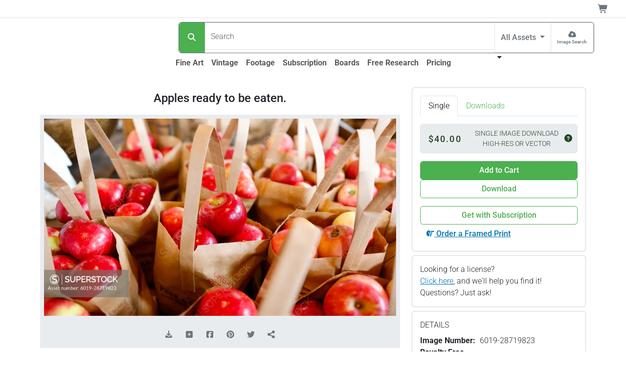

--- FILE ---
content_type: text/html;charset=UTF-8
request_url: https://www.superstock.com/asset/apples-ready-eaten/6019-28719823
body_size: 28376
content:
<!DOCTYPE html><html lang="en" data-bs-theme="auto" data-beasties-container><head>
  <link rel="preload" href="https://www.superstock.com/cdn/6019/Comp/6019-28719823.webp" as="image" type="image/webp" imagesrcset="https://www.superstock.com/cdn/6019/CompThumb/6019-28719823.webp 450w, https://www.superstock.com/cdn/6019/CompPreview/6019-28719823.webp 680w, https://www.superstock.com/cdn/6019/Comp/6019-28719823.webp 1024w" imagesizes="(min-width: 1081px) 1024px, (min-width: 993px) 680px, (min-width: 721px) 1024px, (min-width: 491px) 680px, 450px" fetchpriority="high"><meta charset="utf-8">
  <title>Apples ready to be eaten. - SuperStock</title>
  <base href="/">
  <meta name="color-scheme" content="light dark">
  <style>
    :root {
      color-scheme: light dark;
    }
  </style>
  <meta name="theme-color" media="(prefers-color-scheme: light)" content="#ffffff">
  <meta name="theme-color" media="(prefers-color-scheme: dark)" content="#0b0b0b">
  <meta name="viewport" content="width=device-width, initial-scale=1">
  <link rel="preconnect" href="https://www.googletagmanager.com">
  <link rel="dns-prefetch" href="https://www.googletagmanager.com">
  <link rel="preconnect" href="https://fonts.gstatic.com" crossorigin>
  <link rel="preconnect" href="https://fonts.googleapis.com">
  <link rel="manifest" href="/api/Layout/manifest.webmanifest">
  <style>@font-face{font-family:'Roboto';font-style:normal;font-weight:300;font-stretch:100%;font-display:swap;src:url(https://fonts.gstatic.com/s/roboto/v50/KFO7CnqEu92Fr1ME7kSn66aGLdTylUAMa3GUBGEe.woff2) format('woff2');unicode-range:U+0460-052F, U+1C80-1C8A, U+20B4, U+2DE0-2DFF, U+A640-A69F, U+FE2E-FE2F;}@font-face{font-family:'Roboto';font-style:normal;font-weight:300;font-stretch:100%;font-display:swap;src:url(https://fonts.gstatic.com/s/roboto/v50/KFO7CnqEu92Fr1ME7kSn66aGLdTylUAMa3iUBGEe.woff2) format('woff2');unicode-range:U+0301, U+0400-045F, U+0490-0491, U+04B0-04B1, U+2116;}@font-face{font-family:'Roboto';font-style:normal;font-weight:300;font-stretch:100%;font-display:swap;src:url(https://fonts.gstatic.com/s/roboto/v50/KFO7CnqEu92Fr1ME7kSn66aGLdTylUAMa3CUBGEe.woff2) format('woff2');unicode-range:U+1F00-1FFF;}@font-face{font-family:'Roboto';font-style:normal;font-weight:300;font-stretch:100%;font-display:swap;src:url(https://fonts.gstatic.com/s/roboto/v50/KFO7CnqEu92Fr1ME7kSn66aGLdTylUAMa3-UBGEe.woff2) format('woff2');unicode-range:U+0370-0377, U+037A-037F, U+0384-038A, U+038C, U+038E-03A1, U+03A3-03FF;}@font-face{font-family:'Roboto';font-style:normal;font-weight:300;font-stretch:100%;font-display:swap;src:url(https://fonts.gstatic.com/s/roboto/v50/KFO7CnqEu92Fr1ME7kSn66aGLdTylUAMawCUBGEe.woff2) format('woff2');unicode-range:U+0302-0303, U+0305, U+0307-0308, U+0310, U+0312, U+0315, U+031A, U+0326-0327, U+032C, U+032F-0330, U+0332-0333, U+0338, U+033A, U+0346, U+034D, U+0391-03A1, U+03A3-03A9, U+03B1-03C9, U+03D1, U+03D5-03D6, U+03F0-03F1, U+03F4-03F5, U+2016-2017, U+2034-2038, U+203C, U+2040, U+2043, U+2047, U+2050, U+2057, U+205F, U+2070-2071, U+2074-208E, U+2090-209C, U+20D0-20DC, U+20E1, U+20E5-20EF, U+2100-2112, U+2114-2115, U+2117-2121, U+2123-214F, U+2190, U+2192, U+2194-21AE, U+21B0-21E5, U+21F1-21F2, U+21F4-2211, U+2213-2214, U+2216-22FF, U+2308-230B, U+2310, U+2319, U+231C-2321, U+2336-237A, U+237C, U+2395, U+239B-23B7, U+23D0, U+23DC-23E1, U+2474-2475, U+25AF, U+25B3, U+25B7, U+25BD, U+25C1, U+25CA, U+25CC, U+25FB, U+266D-266F, U+27C0-27FF, U+2900-2AFF, U+2B0E-2B11, U+2B30-2B4C, U+2BFE, U+3030, U+FF5B, U+FF5D, U+1D400-1D7FF, U+1EE00-1EEFF;}@font-face{font-family:'Roboto';font-style:normal;font-weight:300;font-stretch:100%;font-display:swap;src:url(https://fonts.gstatic.com/s/roboto/v50/KFO7CnqEu92Fr1ME7kSn66aGLdTylUAMaxKUBGEe.woff2) format('woff2');unicode-range:U+0001-000C, U+000E-001F, U+007F-009F, U+20DD-20E0, U+20E2-20E4, U+2150-218F, U+2190, U+2192, U+2194-2199, U+21AF, U+21E6-21F0, U+21F3, U+2218-2219, U+2299, U+22C4-22C6, U+2300-243F, U+2440-244A, U+2460-24FF, U+25A0-27BF, U+2800-28FF, U+2921-2922, U+2981, U+29BF, U+29EB, U+2B00-2BFF, U+4DC0-4DFF, U+FFF9-FFFB, U+10140-1018E, U+10190-1019C, U+101A0, U+101D0-101FD, U+102E0-102FB, U+10E60-10E7E, U+1D2C0-1D2D3, U+1D2E0-1D37F, U+1F000-1F0FF, U+1F100-1F1AD, U+1F1E6-1F1FF, U+1F30D-1F30F, U+1F315, U+1F31C, U+1F31E, U+1F320-1F32C, U+1F336, U+1F378, U+1F37D, U+1F382, U+1F393-1F39F, U+1F3A7-1F3A8, U+1F3AC-1F3AF, U+1F3C2, U+1F3C4-1F3C6, U+1F3CA-1F3CE, U+1F3D4-1F3E0, U+1F3ED, U+1F3F1-1F3F3, U+1F3F5-1F3F7, U+1F408, U+1F415, U+1F41F, U+1F426, U+1F43F, U+1F441-1F442, U+1F444, U+1F446-1F449, U+1F44C-1F44E, U+1F453, U+1F46A, U+1F47D, U+1F4A3, U+1F4B0, U+1F4B3, U+1F4B9, U+1F4BB, U+1F4BF, U+1F4C8-1F4CB, U+1F4D6, U+1F4DA, U+1F4DF, U+1F4E3-1F4E6, U+1F4EA-1F4ED, U+1F4F7, U+1F4F9-1F4FB, U+1F4FD-1F4FE, U+1F503, U+1F507-1F50B, U+1F50D, U+1F512-1F513, U+1F53E-1F54A, U+1F54F-1F5FA, U+1F610, U+1F650-1F67F, U+1F687, U+1F68D, U+1F691, U+1F694, U+1F698, U+1F6AD, U+1F6B2, U+1F6B9-1F6BA, U+1F6BC, U+1F6C6-1F6CF, U+1F6D3-1F6D7, U+1F6E0-1F6EA, U+1F6F0-1F6F3, U+1F6F7-1F6FC, U+1F700-1F7FF, U+1F800-1F80B, U+1F810-1F847, U+1F850-1F859, U+1F860-1F887, U+1F890-1F8AD, U+1F8B0-1F8BB, U+1F8C0-1F8C1, U+1F900-1F90B, U+1F93B, U+1F946, U+1F984, U+1F996, U+1F9E9, U+1FA00-1FA6F, U+1FA70-1FA7C, U+1FA80-1FA89, U+1FA8F-1FAC6, U+1FACE-1FADC, U+1FADF-1FAE9, U+1FAF0-1FAF8, U+1FB00-1FBFF;}@font-face{font-family:'Roboto';font-style:normal;font-weight:300;font-stretch:100%;font-display:swap;src:url(https://fonts.gstatic.com/s/roboto/v50/KFO7CnqEu92Fr1ME7kSn66aGLdTylUAMa3OUBGEe.woff2) format('woff2');unicode-range:U+0102-0103, U+0110-0111, U+0128-0129, U+0168-0169, U+01A0-01A1, U+01AF-01B0, U+0300-0301, U+0303-0304, U+0308-0309, U+0323, U+0329, U+1EA0-1EF9, U+20AB;}@font-face{font-family:'Roboto';font-style:normal;font-weight:300;font-stretch:100%;font-display:swap;src:url(https://fonts.gstatic.com/s/roboto/v50/KFO7CnqEu92Fr1ME7kSn66aGLdTylUAMa3KUBGEe.woff2) format('woff2');unicode-range:U+0100-02BA, U+02BD-02C5, U+02C7-02CC, U+02CE-02D7, U+02DD-02FF, U+0304, U+0308, U+0329, U+1D00-1DBF, U+1E00-1E9F, U+1EF2-1EFF, U+2020, U+20A0-20AB, U+20AD-20C0, U+2113, U+2C60-2C7F, U+A720-A7FF;}@font-face{font-family:'Roboto';font-style:normal;font-weight:300;font-stretch:100%;font-display:swap;src:url(https://fonts.gstatic.com/s/roboto/v50/KFO7CnqEu92Fr1ME7kSn66aGLdTylUAMa3yUBA.woff2) format('woff2');unicode-range:U+0000-00FF, U+0131, U+0152-0153, U+02BB-02BC, U+02C6, U+02DA, U+02DC, U+0304, U+0308, U+0329, U+2000-206F, U+20AC, U+2122, U+2191, U+2193, U+2212, U+2215, U+FEFF, U+FFFD;}@font-face{font-family:'Roboto';font-style:normal;font-weight:500;font-stretch:100%;font-display:swap;src:url(https://fonts.gstatic.com/s/roboto/v50/KFO7CnqEu92Fr1ME7kSn66aGLdTylUAMa3GUBGEe.woff2) format('woff2');unicode-range:U+0460-052F, U+1C80-1C8A, U+20B4, U+2DE0-2DFF, U+A640-A69F, U+FE2E-FE2F;}@font-face{font-family:'Roboto';font-style:normal;font-weight:500;font-stretch:100%;font-display:swap;src:url(https://fonts.gstatic.com/s/roboto/v50/KFO7CnqEu92Fr1ME7kSn66aGLdTylUAMa3iUBGEe.woff2) format('woff2');unicode-range:U+0301, U+0400-045F, U+0490-0491, U+04B0-04B1, U+2116;}@font-face{font-family:'Roboto';font-style:normal;font-weight:500;font-stretch:100%;font-display:swap;src:url(https://fonts.gstatic.com/s/roboto/v50/KFO7CnqEu92Fr1ME7kSn66aGLdTylUAMa3CUBGEe.woff2) format('woff2');unicode-range:U+1F00-1FFF;}@font-face{font-family:'Roboto';font-style:normal;font-weight:500;font-stretch:100%;font-display:swap;src:url(https://fonts.gstatic.com/s/roboto/v50/KFO7CnqEu92Fr1ME7kSn66aGLdTylUAMa3-UBGEe.woff2) format('woff2');unicode-range:U+0370-0377, U+037A-037F, U+0384-038A, U+038C, U+038E-03A1, U+03A3-03FF;}@font-face{font-family:'Roboto';font-style:normal;font-weight:500;font-stretch:100%;font-display:swap;src:url(https://fonts.gstatic.com/s/roboto/v50/KFO7CnqEu92Fr1ME7kSn66aGLdTylUAMawCUBGEe.woff2) format('woff2');unicode-range:U+0302-0303, U+0305, U+0307-0308, U+0310, U+0312, U+0315, U+031A, U+0326-0327, U+032C, U+032F-0330, U+0332-0333, U+0338, U+033A, U+0346, U+034D, U+0391-03A1, U+03A3-03A9, U+03B1-03C9, U+03D1, U+03D5-03D6, U+03F0-03F1, U+03F4-03F5, U+2016-2017, U+2034-2038, U+203C, U+2040, U+2043, U+2047, U+2050, U+2057, U+205F, U+2070-2071, U+2074-208E, U+2090-209C, U+20D0-20DC, U+20E1, U+20E5-20EF, U+2100-2112, U+2114-2115, U+2117-2121, U+2123-214F, U+2190, U+2192, U+2194-21AE, U+21B0-21E5, U+21F1-21F2, U+21F4-2211, U+2213-2214, U+2216-22FF, U+2308-230B, U+2310, U+2319, U+231C-2321, U+2336-237A, U+237C, U+2395, U+239B-23B7, U+23D0, U+23DC-23E1, U+2474-2475, U+25AF, U+25B3, U+25B7, U+25BD, U+25C1, U+25CA, U+25CC, U+25FB, U+266D-266F, U+27C0-27FF, U+2900-2AFF, U+2B0E-2B11, U+2B30-2B4C, U+2BFE, U+3030, U+FF5B, U+FF5D, U+1D400-1D7FF, U+1EE00-1EEFF;}@font-face{font-family:'Roboto';font-style:normal;font-weight:500;font-stretch:100%;font-display:swap;src:url(https://fonts.gstatic.com/s/roboto/v50/KFO7CnqEu92Fr1ME7kSn66aGLdTylUAMaxKUBGEe.woff2) format('woff2');unicode-range:U+0001-000C, U+000E-001F, U+007F-009F, U+20DD-20E0, U+20E2-20E4, U+2150-218F, U+2190, U+2192, U+2194-2199, U+21AF, U+21E6-21F0, U+21F3, U+2218-2219, U+2299, U+22C4-22C6, U+2300-243F, U+2440-244A, U+2460-24FF, U+25A0-27BF, U+2800-28FF, U+2921-2922, U+2981, U+29BF, U+29EB, U+2B00-2BFF, U+4DC0-4DFF, U+FFF9-FFFB, U+10140-1018E, U+10190-1019C, U+101A0, U+101D0-101FD, U+102E0-102FB, U+10E60-10E7E, U+1D2C0-1D2D3, U+1D2E0-1D37F, U+1F000-1F0FF, U+1F100-1F1AD, U+1F1E6-1F1FF, U+1F30D-1F30F, U+1F315, U+1F31C, U+1F31E, U+1F320-1F32C, U+1F336, U+1F378, U+1F37D, U+1F382, U+1F393-1F39F, U+1F3A7-1F3A8, U+1F3AC-1F3AF, U+1F3C2, U+1F3C4-1F3C6, U+1F3CA-1F3CE, U+1F3D4-1F3E0, U+1F3ED, U+1F3F1-1F3F3, U+1F3F5-1F3F7, U+1F408, U+1F415, U+1F41F, U+1F426, U+1F43F, U+1F441-1F442, U+1F444, U+1F446-1F449, U+1F44C-1F44E, U+1F453, U+1F46A, U+1F47D, U+1F4A3, U+1F4B0, U+1F4B3, U+1F4B9, U+1F4BB, U+1F4BF, U+1F4C8-1F4CB, U+1F4D6, U+1F4DA, U+1F4DF, U+1F4E3-1F4E6, U+1F4EA-1F4ED, U+1F4F7, U+1F4F9-1F4FB, U+1F4FD-1F4FE, U+1F503, U+1F507-1F50B, U+1F50D, U+1F512-1F513, U+1F53E-1F54A, U+1F54F-1F5FA, U+1F610, U+1F650-1F67F, U+1F687, U+1F68D, U+1F691, U+1F694, U+1F698, U+1F6AD, U+1F6B2, U+1F6B9-1F6BA, U+1F6BC, U+1F6C6-1F6CF, U+1F6D3-1F6D7, U+1F6E0-1F6EA, U+1F6F0-1F6F3, U+1F6F7-1F6FC, U+1F700-1F7FF, U+1F800-1F80B, U+1F810-1F847, U+1F850-1F859, U+1F860-1F887, U+1F890-1F8AD, U+1F8B0-1F8BB, U+1F8C0-1F8C1, U+1F900-1F90B, U+1F93B, U+1F946, U+1F984, U+1F996, U+1F9E9, U+1FA00-1FA6F, U+1FA70-1FA7C, U+1FA80-1FA89, U+1FA8F-1FAC6, U+1FACE-1FADC, U+1FADF-1FAE9, U+1FAF0-1FAF8, U+1FB00-1FBFF;}@font-face{font-family:'Roboto';font-style:normal;font-weight:500;font-stretch:100%;font-display:swap;src:url(https://fonts.gstatic.com/s/roboto/v50/KFO7CnqEu92Fr1ME7kSn66aGLdTylUAMa3OUBGEe.woff2) format('woff2');unicode-range:U+0102-0103, U+0110-0111, U+0128-0129, U+0168-0169, U+01A0-01A1, U+01AF-01B0, U+0300-0301, U+0303-0304, U+0308-0309, U+0323, U+0329, U+1EA0-1EF9, U+20AB;}@font-face{font-family:'Roboto';font-style:normal;font-weight:500;font-stretch:100%;font-display:swap;src:url(https://fonts.gstatic.com/s/roboto/v50/KFO7CnqEu92Fr1ME7kSn66aGLdTylUAMa3KUBGEe.woff2) format('woff2');unicode-range:U+0100-02BA, U+02BD-02C5, U+02C7-02CC, U+02CE-02D7, U+02DD-02FF, U+0304, U+0308, U+0329, U+1D00-1DBF, U+1E00-1E9F, U+1EF2-1EFF, U+2020, U+20A0-20AB, U+20AD-20C0, U+2113, U+2C60-2C7F, U+A720-A7FF;}@font-face{font-family:'Roboto';font-style:normal;font-weight:500;font-stretch:100%;font-display:swap;src:url(https://fonts.gstatic.com/s/roboto/v50/KFO7CnqEu92Fr1ME7kSn66aGLdTylUAMa3yUBA.woff2) format('woff2');unicode-range:U+0000-00FF, U+0131, U+0152-0153, U+02BB-02BC, U+02C6, U+02DA, U+02DC, U+0304, U+0308, U+0329, U+2000-206F, U+20AC, U+2122, U+2191, U+2193, U+2212, U+2215, U+FEFF, U+FFFD;}@font-face{font-family:'Roboto';font-style:normal;font-weight:700;font-stretch:100%;font-display:swap;src:url(https://fonts.gstatic.com/s/roboto/v50/KFO7CnqEu92Fr1ME7kSn66aGLdTylUAMa3GUBGEe.woff2) format('woff2');unicode-range:U+0460-052F, U+1C80-1C8A, U+20B4, U+2DE0-2DFF, U+A640-A69F, U+FE2E-FE2F;}@font-face{font-family:'Roboto';font-style:normal;font-weight:700;font-stretch:100%;font-display:swap;src:url(https://fonts.gstatic.com/s/roboto/v50/KFO7CnqEu92Fr1ME7kSn66aGLdTylUAMa3iUBGEe.woff2) format('woff2');unicode-range:U+0301, U+0400-045F, U+0490-0491, U+04B0-04B1, U+2116;}@font-face{font-family:'Roboto';font-style:normal;font-weight:700;font-stretch:100%;font-display:swap;src:url(https://fonts.gstatic.com/s/roboto/v50/KFO7CnqEu92Fr1ME7kSn66aGLdTylUAMa3CUBGEe.woff2) format('woff2');unicode-range:U+1F00-1FFF;}@font-face{font-family:'Roboto';font-style:normal;font-weight:700;font-stretch:100%;font-display:swap;src:url(https://fonts.gstatic.com/s/roboto/v50/KFO7CnqEu92Fr1ME7kSn66aGLdTylUAMa3-UBGEe.woff2) format('woff2');unicode-range:U+0370-0377, U+037A-037F, U+0384-038A, U+038C, U+038E-03A1, U+03A3-03FF;}@font-face{font-family:'Roboto';font-style:normal;font-weight:700;font-stretch:100%;font-display:swap;src:url(https://fonts.gstatic.com/s/roboto/v50/KFO7CnqEu92Fr1ME7kSn66aGLdTylUAMawCUBGEe.woff2) format('woff2');unicode-range:U+0302-0303, U+0305, U+0307-0308, U+0310, U+0312, U+0315, U+031A, U+0326-0327, U+032C, U+032F-0330, U+0332-0333, U+0338, U+033A, U+0346, U+034D, U+0391-03A1, U+03A3-03A9, U+03B1-03C9, U+03D1, U+03D5-03D6, U+03F0-03F1, U+03F4-03F5, U+2016-2017, U+2034-2038, U+203C, U+2040, U+2043, U+2047, U+2050, U+2057, U+205F, U+2070-2071, U+2074-208E, U+2090-209C, U+20D0-20DC, U+20E1, U+20E5-20EF, U+2100-2112, U+2114-2115, U+2117-2121, U+2123-214F, U+2190, U+2192, U+2194-21AE, U+21B0-21E5, U+21F1-21F2, U+21F4-2211, U+2213-2214, U+2216-22FF, U+2308-230B, U+2310, U+2319, U+231C-2321, U+2336-237A, U+237C, U+2395, U+239B-23B7, U+23D0, U+23DC-23E1, U+2474-2475, U+25AF, U+25B3, U+25B7, U+25BD, U+25C1, U+25CA, U+25CC, U+25FB, U+266D-266F, U+27C0-27FF, U+2900-2AFF, U+2B0E-2B11, U+2B30-2B4C, U+2BFE, U+3030, U+FF5B, U+FF5D, U+1D400-1D7FF, U+1EE00-1EEFF;}@font-face{font-family:'Roboto';font-style:normal;font-weight:700;font-stretch:100%;font-display:swap;src:url(https://fonts.gstatic.com/s/roboto/v50/KFO7CnqEu92Fr1ME7kSn66aGLdTylUAMaxKUBGEe.woff2) format('woff2');unicode-range:U+0001-000C, U+000E-001F, U+007F-009F, U+20DD-20E0, U+20E2-20E4, U+2150-218F, U+2190, U+2192, U+2194-2199, U+21AF, U+21E6-21F0, U+21F3, U+2218-2219, U+2299, U+22C4-22C6, U+2300-243F, U+2440-244A, U+2460-24FF, U+25A0-27BF, U+2800-28FF, U+2921-2922, U+2981, U+29BF, U+29EB, U+2B00-2BFF, U+4DC0-4DFF, U+FFF9-FFFB, U+10140-1018E, U+10190-1019C, U+101A0, U+101D0-101FD, U+102E0-102FB, U+10E60-10E7E, U+1D2C0-1D2D3, U+1D2E0-1D37F, U+1F000-1F0FF, U+1F100-1F1AD, U+1F1E6-1F1FF, U+1F30D-1F30F, U+1F315, U+1F31C, U+1F31E, U+1F320-1F32C, U+1F336, U+1F378, U+1F37D, U+1F382, U+1F393-1F39F, U+1F3A7-1F3A8, U+1F3AC-1F3AF, U+1F3C2, U+1F3C4-1F3C6, U+1F3CA-1F3CE, U+1F3D4-1F3E0, U+1F3ED, U+1F3F1-1F3F3, U+1F3F5-1F3F7, U+1F408, U+1F415, U+1F41F, U+1F426, U+1F43F, U+1F441-1F442, U+1F444, U+1F446-1F449, U+1F44C-1F44E, U+1F453, U+1F46A, U+1F47D, U+1F4A3, U+1F4B0, U+1F4B3, U+1F4B9, U+1F4BB, U+1F4BF, U+1F4C8-1F4CB, U+1F4D6, U+1F4DA, U+1F4DF, U+1F4E3-1F4E6, U+1F4EA-1F4ED, U+1F4F7, U+1F4F9-1F4FB, U+1F4FD-1F4FE, U+1F503, U+1F507-1F50B, U+1F50D, U+1F512-1F513, U+1F53E-1F54A, U+1F54F-1F5FA, U+1F610, U+1F650-1F67F, U+1F687, U+1F68D, U+1F691, U+1F694, U+1F698, U+1F6AD, U+1F6B2, U+1F6B9-1F6BA, U+1F6BC, U+1F6C6-1F6CF, U+1F6D3-1F6D7, U+1F6E0-1F6EA, U+1F6F0-1F6F3, U+1F6F7-1F6FC, U+1F700-1F7FF, U+1F800-1F80B, U+1F810-1F847, U+1F850-1F859, U+1F860-1F887, U+1F890-1F8AD, U+1F8B0-1F8BB, U+1F8C0-1F8C1, U+1F900-1F90B, U+1F93B, U+1F946, U+1F984, U+1F996, U+1F9E9, U+1FA00-1FA6F, U+1FA70-1FA7C, U+1FA80-1FA89, U+1FA8F-1FAC6, U+1FACE-1FADC, U+1FADF-1FAE9, U+1FAF0-1FAF8, U+1FB00-1FBFF;}@font-face{font-family:'Roboto';font-style:normal;font-weight:700;font-stretch:100%;font-display:swap;src:url(https://fonts.gstatic.com/s/roboto/v50/KFO7CnqEu92Fr1ME7kSn66aGLdTylUAMa3OUBGEe.woff2) format('woff2');unicode-range:U+0102-0103, U+0110-0111, U+0128-0129, U+0168-0169, U+01A0-01A1, U+01AF-01B0, U+0300-0301, U+0303-0304, U+0308-0309, U+0323, U+0329, U+1EA0-1EF9, U+20AB;}@font-face{font-family:'Roboto';font-style:normal;font-weight:700;font-stretch:100%;font-display:swap;src:url(https://fonts.gstatic.com/s/roboto/v50/KFO7CnqEu92Fr1ME7kSn66aGLdTylUAMa3KUBGEe.woff2) format('woff2');unicode-range:U+0100-02BA, U+02BD-02C5, U+02C7-02CC, U+02CE-02D7, U+02DD-02FF, U+0304, U+0308, U+0329, U+1D00-1DBF, U+1E00-1E9F, U+1EF2-1EFF, U+2020, U+20A0-20AB, U+20AD-20C0, U+2113, U+2C60-2C7F, U+A720-A7FF;}@font-face{font-family:'Roboto';font-style:normal;font-weight:700;font-stretch:100%;font-display:swap;src:url(https://fonts.gstatic.com/s/roboto/v50/KFO7CnqEu92Fr1ME7kSn66aGLdTylUAMa3yUBA.woff2) format('woff2');unicode-range:U+0000-00FF, U+0131, U+0152-0153, U+02BB-02BC, U+02C6, U+02DA, U+02DC, U+0304, U+0308, U+0329, U+2000-206F, U+20AC, U+2122, U+2191, U+2193, U+2212, U+2215, U+FEFF, U+FFFD;}</style>
  <meta name="theme-color" content="#f8f9fa">
<style>:root{--bs-blue: #0d6efd;--bs-indigo: #6610f2;--bs-purple: #6f42c1;--bs-pink: #d63384;--bs-red: #dc3545;--bs-orange: #fd7e14;--bs-yellow: #ffc107;--bs-green: #198754;--bs-teal: #20c997;--bs-cyan: #0dcaf0;--bs-black: #000;--bs-white: #fff;--bs-gray: #6c757d;--bs-gray-dark: #343a40;--bs-gray-100: #f8f9fa;--bs-gray-200: #e9ecef;--bs-gray-300: #dee2e6;--bs-gray-400: #ced4da;--bs-gray-500: #adb5bd;--bs-gray-600: #6c757d;--bs-gray-700: #495057;--bs-gray-800: #343a40;--bs-gray-900: #212529;--bs-primary: #4CAF50;--bs-secondary: #6c757d;--bs-success: #36c9ae;--bs-info: #0074b3;--bs-warning: #ffc107;--bs-danger: #dc3545;--bs-light: #f8f9fa;--bs-dark: #212529;--bs-primary-rgb: 76, 175, 80;--bs-secondary-rgb: 108, 117, 125;--bs-success-rgb: 54, 201, 174;--bs-info-rgb: 0, 116, 179;--bs-warning-rgb: 255, 193, 7;--bs-danger-rgb: 220, 53, 69;--bs-light-rgb: 248, 249, 250;--bs-dark-rgb: 33, 37, 41;--bs-primary-text-emphasis: rgb(30.4, 70, 32);--bs-secondary-text-emphasis: rgb(43.2, 46.8, 50);--bs-success-text-emphasis: rgb(21.6, 80.4, 69.6);--bs-info-text-emphasis: rgb(0, 46.4, 71.6);--bs-warning-text-emphasis: rgb(102, 77.2, 2.8);--bs-danger-text-emphasis: rgb(88, 21.2, 27.6);--bs-light-text-emphasis: #495057;--bs-dark-text-emphasis: #495057;--bs-primary-bg-subtle: rgb(219.2, 239, 220);--bs-secondary-bg-subtle: rgb(225.6, 227.4, 229);--bs-success-bg-subtle: rgb(214.8, 244.2, 238.8);--bs-info-bg-subtle: rgb(204, 227.2, 239.8);--bs-warning-bg-subtle: rgb(255, 242.6, 205.4);--bs-danger-bg-subtle: rgb(248, 214.6, 217.8);--bs-light-bg-subtle: rgb(251.5, 252, 252.5);--bs-dark-bg-subtle: #ced4da;--bs-primary-border-subtle: rgb(183.4, 223, 185);--bs-secondary-border-subtle: rgb(196.2, 199.8, 203);--bs-success-border-subtle: rgb(174.6, 233.4, 222.6);--bs-info-border-subtle: rgb(153, 199.4, 224.6);--bs-warning-border-subtle: rgb(255, 230.2, 155.8);--bs-danger-border-subtle: rgb(241, 174.2, 180.6);--bs-light-border-subtle: #e9ecef;--bs-dark-border-subtle: #adb5bd;--bs-white-rgb: 255, 255, 255;--bs-black-rgb: 0, 0, 0;--bs-font-sans-serif: system-ui, -apple-system, "Segoe UI", Roboto, "Helvetica Neue", "Noto Sans", "Liberation Sans", Arial, sans-serif, "Apple Color Emoji", "Segoe UI Emoji", "Segoe UI Symbol", "Noto Color Emoji";--bs-font-monospace: SFMono-Regular, Menlo, Monaco, Consolas, "Liberation Mono", "Courier New", monospace;--bs-gradient: linear-gradient(180deg, rgba(255, 255, 255, .15), rgba(255, 255, 255, 0));--bs-body-font-family: var(--bs-font-sans-serif);--bs-body-font-size: 1rem;--bs-body-font-weight: 300;--bs-body-line-height: 1.5;--bs-body-color: #212529;--bs-body-color-rgb: 33, 37, 41;--bs-body-bg: #fff;--bs-body-bg-rgb: 255, 255, 255;--bs-emphasis-color: #000;--bs-emphasis-color-rgb: 0, 0, 0;--bs-secondary-color: rgba(33, 37, 41, .75);--bs-secondary-color-rgb: 33, 37, 41;--bs-secondary-bg: #e9ecef;--bs-secondary-bg-rgb: 233, 236, 239;--bs-tertiary-color: rgba(33, 37, 41, .5);--bs-tertiary-color-rgb: 33, 37, 41;--bs-tertiary-bg: #f8f9fa;--bs-tertiary-bg-rgb: 248, 249, 250;--bs-heading-color: inherit;--bs-link-color: #4CAF50;--bs-link-color-rgb: 76, 175, 80;--bs-link-decoration: underline;--bs-link-hover-color: rgb(60.8, 140, 64);--bs-link-hover-color-rgb: 61, 140, 64;--bs-code-color: #d63384;--bs-highlight-color: #212529;--bs-highlight-bg: rgb(255, 242.6, 205.4);--bs-border-width: 1px;--bs-border-style: solid;--bs-border-color: #dee2e6;--bs-border-color-translucent: rgba(0, 0, 0, .175);--bs-border-radius: .375rem;--bs-border-radius-sm: .25rem;--bs-border-radius-lg: .5rem;--bs-border-radius-xl: 1rem;--bs-border-radius-xxl: 2rem;--bs-border-radius-2xl: var(--bs-border-radius-xxl);--bs-border-radius-pill: 50rem;--bs-box-shadow: 0 .5rem 1rem rgba(0, 0, 0, .15);--bs-box-shadow-sm: 0 .125rem .25rem rgba(0, 0, 0, .075);--bs-box-shadow-lg: 0 1rem 3rem rgba(0, 0, 0, .175);--bs-box-shadow-inset: inset 0 1px 2px rgba(0, 0, 0, .075);--bs-focus-ring-width: .25rem;--bs-focus-ring-opacity: .25;--bs-focus-ring-color: rgba(76, 175, 80, .25);--bs-form-valid-color: #36c9ae;--bs-form-valid-border-color: #36c9ae;--bs-form-invalid-color: #dc3545;--bs-form-invalid-border-color: #dc3545}@media(prefers-color-scheme:dark){:root{color-scheme:dark;--bs-body-color: #dee2e6;--bs-body-color-rgb: 222, 226, 230;--bs-body-bg: #212529;--bs-body-bg-rgb: 33, 37, 41;--bs-emphasis-color: #fff;--bs-emphasis-color-rgb: 255, 255, 255;--bs-secondary-color: rgba(222, 226, 230, .75);--bs-secondary-color-rgb: 222, 226, 230;--bs-secondary-bg: #343a40;--bs-secondary-bg-rgb: 52, 58, 64;--bs-tertiary-color: rgba(222, 226, 230, .5);--bs-tertiary-color-rgb: 222, 226, 230;--bs-tertiary-bg: rgb(42.5, 47.5, 52.5);--bs-tertiary-bg-rgb: 43, 48, 53;--bs-primary-text-emphasis: rgb(147.6, 207, 150);--bs-secondary-text-emphasis: rgb(166.8, 172.2, 177);--bs-success-text-emphasis: rgb(134.4, 222.6, 206.4);--bs-info-text-emphasis: rgb(102, 171.6, 209.4);--bs-warning-text-emphasis: rgb(255, 217.8, 106.2);--bs-danger-text-emphasis: rgb(234, 133.8, 143.4);--bs-light-text-emphasis: #f8f9fa;--bs-dark-text-emphasis: #dee2e6;--bs-primary-bg-subtle: rgb(15.2, 35, 16);--bs-secondary-bg-subtle: rgb(21.6, 23.4, 25);--bs-success-bg-subtle: rgb(10.8, 40.2, 34.8);--bs-info-bg-subtle: rgb(0, 23.2, 35.8);--bs-warning-bg-subtle: rgb(51, 38.6, 1.4);--bs-danger-bg-subtle: rgb(44, 10.6, 13.8);--bs-light-bg-subtle: #343a40;--bs-dark-bg-subtle: #1a1d20;--bs-primary-border-subtle: rgb(45.6, 105, 48);--bs-secondary-border-subtle: rgb(64.8, 70.2, 75);--bs-success-border-subtle: rgb(32.4, 120.6, 104.4);--bs-info-border-subtle: rgb(0, 69.6, 107.4);--bs-warning-border-subtle: rgb(153, 115.8, 4.2);--bs-danger-border-subtle: rgb(132, 31.8, 41.4);--bs-light-border-subtle: #495057;--bs-dark-border-subtle: #343a40;--bs-heading-color: inherit;--bs-link-color: rgb(147.6, 207, 150);--bs-link-hover-color: rgb(169.08, 216.6, 171);--bs-link-color-rgb: 148, 207, 150;--bs-link-hover-color-rgb: 169, 217, 171;--bs-code-color: rgb(230.4, 132.6, 181.2);--bs-highlight-color: #dee2e6;--bs-highlight-bg: rgb(102, 77.2, 2.8);--bs-border-color: #495057;--bs-border-color-translucent: rgba(255, 255, 255, .15);--bs-form-valid-color: rgb(117, 183, 152.4);--bs-form-valid-border-color: rgb(117, 183, 152.4);--bs-form-invalid-color: rgb(234, 133.8, 143.4);--bs-form-invalid-border-color: rgb(234, 133.8, 143.4)}}*,*:before,*:after{box-sizing:border-box}@media(prefers-reduced-motion:no-preference){:root{scroll-behavior:smooth}}body{margin:0;font-family:var(--bs-body-font-family);font-size:var(--bs-body-font-size);font-weight:var(--bs-body-font-weight);line-height:var(--bs-body-line-height);color:var(--bs-body-color);text-align:var(--bs-body-text-align);background-color:var(--bs-body-bg);-webkit-text-size-adjust:100%;-webkit-tap-highlight-color:rgba(0,0,0,0)}hr{margin:1rem 0;color:inherit;border:0;border-top:var(--bs-border-width) solid;opacity:.25}h6,h1{margin-top:0;margin-bottom:.5rem;font-weight:500;line-height:1.2;color:var(--bs-heading-color)}h1{font-size:calc(1.375rem + 1.5vw)}@media(min-width:1200px){h1{font-size:2.5rem}}h6{font-size:1rem}ul{padding-left:2rem}ul{margin-top:0;margin-bottom:1rem}strong{font-weight:bolder}.small{font-size:.875em}a{color:rgba(var(--bs-link-color-rgb),var(--bs-link-opacity, 1));text-decoration:underline}a:hover{--bs-link-color-rgb: var(--bs-link-hover-color-rgb)}a:not([href]):not([class]),a:not([href]):not([class]):hover{color:inherit;text-decoration:none}img,svg{vertical-align:middle}label{display:inline-block}button{border-radius:0}button:focus:not(:focus-visible){outline:0}input,button{margin:0;font-family:inherit;font-size:inherit;line-height:inherit}button{text-transform:none}[role=button]{cursor:pointer}button,[type=button],[type=submit]{-webkit-appearance:button}button:not(:disabled),[type=button]:not(:disabled),[type=submit]:not(:disabled){cursor:pointer}.container-fluid,.container-xl{--bs-gutter-x: 1.5rem;--bs-gutter-y: 0;width:100%;padding-right:calc(var(--bs-gutter-x) * .5);padding-left:calc(var(--bs-gutter-x) * .5);margin-right:auto;margin-left:auto}@media(min-width:1200px){.container-xl{max-width:1140px}}@media(min-width:1400px){.container-xl{max-width:1320px}}:root{--bs-breakpoint-xs: 0;--bs-breakpoint-sm: 576px;--bs-breakpoint-md: 768px;--bs-breakpoint-lg: 992px;--bs-breakpoint-xl: 1200px;--bs-breakpoint-xxl: 1400px}.row{--bs-gutter-x: 1.5rem;--bs-gutter-y: 0;display:flex;flex-wrap:wrap;margin-top:calc(-1 * var(--bs-gutter-y));margin-right:calc(-.5 * var(--bs-gutter-x));margin-left:calc(-.5 * var(--bs-gutter-x))}.row>*{flex-shrink:0;width:100%;max-width:100%;padding-right:calc(var(--bs-gutter-x) * .5);padding-left:calc(var(--bs-gutter-x) * .5);margin-top:var(--bs-gutter-y)}@media(min-width:992px){.col-lg{flex:1 0 0}.col-lg-4{flex:0 0 auto;width:33.33333333%}.col-lg-8{flex:0 0 auto;width:66.66666667%}}.form-control{display:block;width:100%;padding:.375rem .75rem;font-size:1rem;font-weight:300;line-height:1.5;color:var(--bs-body-color);appearance:none;background-color:var(--bs-body-bg);background-clip:padding-box;border:var(--bs-border-width) solid var(--bs-border-color);border-radius:var(--bs-border-radius);transition:border-color .15s ease-in-out,box-shadow .15s ease-in-out}@media(prefers-reduced-motion:reduce){.form-control{transition:none}}.form-control:focus{color:var(--bs-body-color);background-color:var(--bs-body-bg);border-color:#a6d7a8;outline:0;box-shadow:none}.form-control::-webkit-date-and-time-value{min-width:85px;height:1.5em;margin:0}.form-control::-webkit-datetime-edit{display:block;padding:0}.form-control::placeholder{color:var(--bs-secondary-color);opacity:1}.form-control:disabled{background-color:var(--bs-secondary-bg);opacity:1}.form-control::file-selector-button{padding:.375rem .75rem;margin:-.375rem -.75rem;margin-inline-end:.75rem;color:var(--bs-body-color);background-color:var(--bs-tertiary-bg);pointer-events:none;border-color:inherit;border-style:solid;border-width:0;border-inline-end-width:var(--bs-border-width);border-radius:0;transition:color .15s ease-in-out,background-color .15s ease-in-out,border-color .15s ease-in-out,box-shadow .15s ease-in-out}@media(prefers-reduced-motion:reduce){.form-control::file-selector-button{transition:none}}.form-control:hover:not(:disabled):not([readonly])::file-selector-button{background-color:var(--bs-secondary-bg)}.input-group{position:relative;display:flex;flex-wrap:wrap;align-items:stretch;width:100%}.input-group>.form-control{position:relative;flex:1 1 auto;width:1%;min-width:0}.input-group>.form-control:focus{z-index:5}.input-group .btn{position:relative;z-index:2}.input-group .btn:focus{z-index:5}.input-group:not(.has-validation)>:not(:last-child):not(.dropdown-toggle):not(.dropdown-menu):not(.form-floating),.input-group:not(.has-validation)>.dropdown-toggle:nth-last-child(n+3),.input-group:not(.has-validation)>.form-floating:not(:last-child)>.form-control{border-top-right-radius:0;border-bottom-right-radius:0}.input-group>:not(:first-child):not(.dropdown-menu):not(.valid-tooltip):not(.valid-feedback):not(.invalid-tooltip):not(.invalid-feedback){margin-left:calc(-1 * var(--bs-border-width));border-top-left-radius:0;border-bottom-left-radius:0}.btn{--bs-btn-padding-x: .75rem;--bs-btn-padding-y: .375rem;--bs-btn-font-family: ;--bs-btn-font-size: 1rem;--bs-btn-font-weight: 400;--bs-btn-line-height: 1.5;--bs-btn-color: var(--bs-body-color);--bs-btn-bg: transparent;--bs-btn-border-width: var(--bs-border-width);--bs-btn-border-color: transparent;--bs-btn-border-radius: var(--bs-border-radius);--bs-btn-hover-border-color: transparent;--bs-btn-box-shadow: inset 0 1px 0 rgba(255, 255, 255, .15), 0 1px 1px rgba(0, 0, 0, .075);--bs-btn-disabled-opacity: .65;--bs-btn-focus-box-shadow: 0 0 0 0 rgba(var(--bs-btn-focus-shadow-rgb), .5);display:inline-block;padding:var(--bs-btn-padding-y) var(--bs-btn-padding-x);font-family:var(--bs-btn-font-family);font-size:var(--bs-btn-font-size);font-weight:var(--bs-btn-font-weight);line-height:var(--bs-btn-line-height);color:var(--bs-btn-color);text-align:center;text-decoration:none;vertical-align:middle;cursor:pointer;-webkit-user-select:none;user-select:none;border:var(--bs-btn-border-width) solid var(--bs-btn-border-color);border-radius:var(--bs-btn-border-radius);background-color:var(--bs-btn-bg);transition:color .15s ease-in-out,background-color .15s ease-in-out,border-color .15s ease-in-out,box-shadow .15s ease-in-out}@media(prefers-reduced-motion:reduce){.btn{transition:none}}.btn:hover{color:var(--bs-btn-hover-color);background-color:var(--bs-btn-hover-bg);border-color:var(--bs-btn-hover-border-color)}.btn:focus-visible{color:var(--bs-btn-hover-color);background-color:var(--bs-btn-hover-bg);border-color:var(--bs-btn-hover-border-color);outline:0;box-shadow:var(--bs-btn-focus-box-shadow)}.btn:first-child:active{color:var(--bs-btn-active-color);background-color:var(--bs-btn-active-bg);border-color:var(--bs-btn-active-border-color)}.btn:first-child:active:focus-visible{box-shadow:var(--bs-btn-focus-box-shadow)}.btn:disabled{color:var(--bs-btn-disabled-color);pointer-events:none;background-color:var(--bs-btn-disabled-bg);border-color:var(--bs-btn-disabled-border-color);opacity:var(--bs-btn-disabled-opacity)}.btn-primary{--bs-btn-color: #fff;--bs-btn-bg: #4CAF50;--bs-btn-border-color: #4CAF50;--bs-btn-hover-color: #fff;--bs-btn-hover-bg: rgb(64.6, 148.75, 68);--bs-btn-hover-border-color: rgb(60.8, 140, 64);--bs-btn-focus-shadow-rgb: 103, 187, 106;--bs-btn-active-color: #fff;--bs-btn-active-bg: rgb(60.8, 140, 64);--bs-btn-active-border-color: rgb(57, 131.25, 60);--bs-btn-active-shadow: inset 0 3px 5px rgba(0, 0, 0, .125);--bs-btn-disabled-color: #fff;--bs-btn-disabled-bg: #4CAF50;--bs-btn-disabled-border-color: #4CAF50}.btn-outline-primary{--bs-btn-color: #4CAF50;--bs-btn-border-color: #4CAF50;--bs-btn-hover-color: #fff;--bs-btn-hover-bg: #4CAF50;--bs-btn-hover-border-color: #4CAF50;--bs-btn-focus-shadow-rgb: 76, 175, 80;--bs-btn-active-color: #fff;--bs-btn-active-bg: #4CAF50;--bs-btn-active-border-color: #4CAF50;--bs-btn-active-shadow: inset 0 3px 5px rgba(0, 0, 0, .125);--bs-btn-disabled-color: #4CAF50;--bs-btn-disabled-bg: transparent;--bs-btn-disabled-border-color: #4CAF50;--bs-gradient: none}.btn-outline-secondary{--bs-btn-color: #6c757d;--bs-btn-border-color: #6c757d;--bs-btn-hover-color: #fff;--bs-btn-hover-bg: #6c757d;--bs-btn-hover-border-color: #6c757d;--bs-btn-focus-shadow-rgb: 108, 117, 125;--bs-btn-active-color: #fff;--bs-btn-active-bg: #6c757d;--bs-btn-active-border-color: #6c757d;--bs-btn-active-shadow: inset 0 3px 5px rgba(0, 0, 0, .125);--bs-btn-disabled-color: #6c757d;--bs-btn-disabled-bg: transparent;--bs-btn-disabled-border-color: #6c757d;--bs-gradient: none}.btn-link{--bs-btn-font-weight: 400;--bs-btn-color: var(--bs-link-color);--bs-btn-bg: transparent;--bs-btn-border-color: transparent;--bs-btn-hover-color: var(--bs-link-hover-color);--bs-btn-hover-border-color: transparent;--bs-btn-active-color: var(--bs-link-hover-color);--bs-btn-active-border-color: transparent;--bs-btn-disabled-color: #6c757d;--bs-btn-disabled-border-color: transparent;--bs-btn-box-shadow: 0 0 0 #000;--bs-btn-focus-shadow-rgb: 103, 187, 106;text-decoration:underline}.btn-link:focus-visible{color:var(--bs-btn-color)}.btn-link:hover{color:var(--bs-btn-hover-color)}.fade{transition:opacity .15s linear}@media(prefers-reduced-motion:reduce){.fade{transition:none}}.fade:not(.show){opacity:0}.dropdown-toggle{white-space:nowrap}.dropdown-toggle:after{display:inline-block;margin-left:.255em;vertical-align:.255em;content:"";border-top:.3em solid;border-right:.3em solid transparent;border-bottom:0;border-left:.3em solid transparent}.dropdown-toggle:empty:after{margin-left:0}.dropdown-menu{--bs-dropdown-zindex: 1000;--bs-dropdown-min-width: 10rem;--bs-dropdown-padding-x: 0;--bs-dropdown-padding-y: .5rem;--bs-dropdown-spacer: .125rem;--bs-dropdown-font-size: 1rem;--bs-dropdown-color: var(--bs-body-color);--bs-dropdown-bg: var(--bs-body-bg);--bs-dropdown-border-color: var(--bs-border-color-translucent);--bs-dropdown-border-radius: var(--bs-border-radius);--bs-dropdown-border-width: var(--bs-border-width);--bs-dropdown-inner-border-radius: calc(var(--bs-border-radius) - var(--bs-border-width));--bs-dropdown-divider-bg: var(--bs-border-color-translucent);--bs-dropdown-divider-margin-y: .5rem;--bs-dropdown-box-shadow: var(--bs-box-shadow);--bs-dropdown-link-color: var(--bs-body-color);--bs-dropdown-link-hover-color: var(--bs-body-color);--bs-dropdown-link-hover-bg: var(--bs-tertiary-bg);--bs-dropdown-link-active-color: #fff;--bs-dropdown-link-active-bg: #4CAF50;--bs-dropdown-link-disabled-color: var(--bs-tertiary-color);--bs-dropdown-item-padding-x: 1rem;--bs-dropdown-item-padding-y: .25rem;--bs-dropdown-header-color: #6c757d;--bs-dropdown-header-padding-x: 1rem;--bs-dropdown-header-padding-y: .5rem;position:absolute;z-index:var(--bs-dropdown-zindex);display:none;min-width:var(--bs-dropdown-min-width);padding:var(--bs-dropdown-padding-y) var(--bs-dropdown-padding-x);margin:0;font-size:var(--bs-dropdown-font-size);color:var(--bs-dropdown-color);text-align:left;list-style:none;background-color:var(--bs-dropdown-bg);background-clip:padding-box;border:var(--bs-dropdown-border-width) solid var(--bs-dropdown-border-color);border-radius:var(--bs-dropdown-border-radius)}.dropdown-divider{height:0;margin:var(--bs-dropdown-divider-margin-y) 0;overflow:hidden;border-top:1px solid var(--bs-dropdown-divider-bg);opacity:1}.dropdown-item{display:block;width:100%;padding:var(--bs-dropdown-item-padding-y) var(--bs-dropdown-item-padding-x);clear:both;font-weight:400;color:var(--bs-dropdown-link-color);text-align:inherit;text-decoration:none;white-space:nowrap;background-color:transparent;border:0;border-radius:var(--bs-dropdown-item-border-radius, 0)}.dropdown-item:hover,.dropdown-item:focus{color:var(--bs-dropdown-link-hover-color);background-color:var(--bs-dropdown-link-hover-bg)}.dropdown-item:active{color:var(--bs-dropdown-link-active-color);text-decoration:none;background-color:var(--bs-dropdown-link-active-bg)}.dropdown-item:disabled{color:var(--bs-dropdown-link-disabled-color);pointer-events:none;background-color:transparent}.btn-group{position:relative;display:inline-flex;vertical-align:middle}.btn-group>.btn{position:relative;flex:1 1 auto}.btn-group>.btn:hover,.btn-group>.btn:focus,.btn-group>.btn:active{z-index:1}.btn-group{border-radius:var(--bs-border-radius)}.btn-group>:not(.btn-check:first-child)+.btn{margin-left:calc(-1 * var(--bs-border-width))}.btn-group>.btn:not(:last-child):not(.dropdown-toggle){border-top-right-radius:0;border-bottom-right-radius:0}.btn-group>.btn:nth-child(n+3),.btn-group>:not(.btn-check)+.btn{border-top-left-radius:0;border-bottom-left-radius:0}.nav{--bs-nav-link-padding-x: 1rem;--bs-nav-link-padding-y: .5rem;--bs-nav-link-font-weight: ;--bs-nav-link-color: var(--bs-link-color);--bs-nav-link-hover-color: var(--bs-link-hover-color);--bs-nav-link-disabled-color: var(--bs-secondary-color);display:flex;flex-wrap:wrap;padding-left:0;margin-bottom:0;list-style:none}.nav-link{display:block;padding:var(--bs-nav-link-padding-y) var(--bs-nav-link-padding-x);font-size:var(--bs-nav-link-font-size);font-weight:var(--bs-nav-link-font-weight);color:var(--bs-nav-link-color);text-decoration:none;background:none;border:0;transition:color .15s ease-in-out,background-color .15s ease-in-out,border-color .15s ease-in-out}@media(prefers-reduced-motion:reduce){.nav-link{transition:none}}.nav-link:hover,.nav-link:focus{color:var(--bs-nav-link-hover-color)}.nav-link:focus-visible{outline:0;box-shadow:0 0 0 .25rem #4caf5040}.nav-link:disabled{color:var(--bs-nav-link-disabled-color);pointer-events:none;cursor:default}.nav-tabs{--bs-nav-tabs-border-width: var(--bs-border-width);--bs-nav-tabs-border-color: var(--bs-border-color);--bs-nav-tabs-border-radius: var(--bs-border-radius);--bs-nav-tabs-link-hover-border-color: var(--bs-secondary-bg) var(--bs-secondary-bg) var(--bs-border-color);--bs-nav-tabs-link-active-color: var(--bs-emphasis-color);--bs-nav-tabs-link-active-bg: var(--bs-body-bg);--bs-nav-tabs-link-active-border-color: var(--bs-border-color) var(--bs-border-color) var(--bs-body-bg);border-bottom:var(--bs-nav-tabs-border-width) solid var(--bs-nav-tabs-border-color)}.nav-tabs .nav-link{margin-bottom:calc(-1 * var(--bs-nav-tabs-border-width));border:var(--bs-nav-tabs-border-width) solid transparent;border-top-left-radius:var(--bs-nav-tabs-border-radius);border-top-right-radius:var(--bs-nav-tabs-border-radius)}.nav-tabs .nav-link:hover,.nav-tabs .nav-link:focus{isolation:isolate;border-color:var(--bs-nav-tabs-link-hover-border-color)}.nav-tabs .nav-link.active{color:var(--bs-nav-tabs-link-active-color);background-color:var(--bs-nav-tabs-link-active-bg);border-color:var(--bs-nav-tabs-link-active-border-color)}.tab-content>.tab-pane{display:none}.tab-content>.active{display:block}.navbar{--bs-navbar-padding-x: 0;--bs-navbar-padding-y: .5rem;--bs-navbar-color: rgba(var(--bs-emphasis-color-rgb), .65);--bs-navbar-hover-color: rgba(var(--bs-emphasis-color-rgb), .8);--bs-navbar-disabled-color: rgba(var(--bs-emphasis-color-rgb), .3);--bs-navbar-active-color: rgba(var(--bs-emphasis-color-rgb), 1);--bs-navbar-brand-padding-y: .3125rem;--bs-navbar-brand-margin-end: 1rem;--bs-navbar-brand-font-size: 1.25rem;--bs-navbar-brand-color: rgba(var(--bs-emphasis-color-rgb), 1);--bs-navbar-brand-hover-color: rgba(var(--bs-emphasis-color-rgb), 1);--bs-navbar-nav-link-padding-x: .5rem;--bs-navbar-toggler-padding-y: .25rem;--bs-navbar-toggler-padding-x: .75rem;--bs-navbar-toggler-font-size: 1.25rem;--bs-navbar-toggler-icon-bg: url("data:image/svg+xml,%3csvg xmlns='http://www.w3.org/2000/svg' viewBox='0 0 30 30'%3e%3cpath stroke='rgba%2833, 37, 41, 0.75%29' stroke-linecap='round' stroke-miterlimit='10' stroke-width='2' d='M4 7h22M4 15h22M4 23h22'/%3e%3c/svg%3e");--bs-navbar-toggler-border-color: rgba(var(--bs-emphasis-color-rgb), .15);--bs-navbar-toggler-border-radius: var(--bs-border-radius);--bs-navbar-toggler-focus-width: 0;--bs-navbar-toggler-transition: box-shadow .15s ease-in-out;position:relative;display:flex;flex-wrap:wrap;align-items:center;justify-content:space-between;padding:var(--bs-navbar-padding-y) var(--bs-navbar-padding-x)}.navbar>.container-fluid{display:flex;flex-wrap:inherit;align-items:center;justify-content:space-between}.navbar-nav{--bs-nav-link-padding-x: 0;--bs-nav-link-padding-y: .5rem;--bs-nav-link-font-weight: ;--bs-nav-link-color: var(--bs-navbar-color);--bs-nav-link-hover-color: var(--bs-navbar-hover-color);--bs-nav-link-disabled-color: var(--bs-navbar-disabled-color);display:flex;flex-direction:column;padding-left:0;margin-bottom:0;list-style:none}.navbar-expand{flex-wrap:nowrap;justify-content:flex-start}.navbar-expand .navbar-nav{flex-direction:row}.navbar-expand .navbar-nav .nav-link{padding-right:var(--bs-navbar-nav-link-padding-x);padding-left:var(--bs-navbar-nav-link-padding-x)}.card{--bs-card-spacer-y: 1rem;--bs-card-spacer-x: 1rem;--bs-card-title-spacer-y: .5rem;--bs-card-title-color: ;--bs-card-subtitle-color: ;--bs-card-border-width: var(--bs-border-width);--bs-card-border-color: var(--bs-border-color-translucent);--bs-card-border-radius: var(--bs-border-radius);--bs-card-box-shadow: ;--bs-card-inner-border-radius: calc(var(--bs-border-radius) - (var(--bs-border-width)));--bs-card-cap-padding-y: .5rem;--bs-card-cap-padding-x: 1rem;--bs-card-cap-bg: rgba(var(--bs-body-color-rgb), .03);--bs-card-cap-color: ;--bs-card-height: ;--bs-card-color: ;--bs-card-bg: var(--bs-body-bg);--bs-card-img-overlay-padding: 1rem;--bs-card-group-margin: .75rem;position:relative;display:flex;flex-direction:column;min-width:0;height:var(--bs-card-height);color:var(--bs-body-color);word-wrap:break-word;background-color:var(--bs-card-bg);background-clip:border-box;border:var(--bs-card-border-width) solid var(--bs-card-border-color);border-radius:var(--bs-card-border-radius)}.card-body{flex:1 1 auto;padding:var(--bs-card-spacer-y) var(--bs-card-spacer-x);color:var(--bs-card-color)}.card-title{margin-bottom:var(--bs-card-title-spacer-y);color:var(--bs-card-title-color)}.card-text:last-child{margin-bottom:0}.badge{--bs-badge-padding-x: .65em;--bs-badge-padding-y: .35em;--bs-badge-font-size: .75em;--bs-badge-font-weight: 700;--bs-badge-color: #fff;--bs-badge-border-radius: var(--bs-border-radius);display:inline-block;padding:var(--bs-badge-padding-y) var(--bs-badge-padding-x);font-size:var(--bs-badge-font-size);font-weight:var(--bs-badge-font-weight);line-height:1;color:var(--bs-badge-color);text-align:center;white-space:nowrap;vertical-align:baseline;border-radius:var(--bs-badge-border-radius)}.badge:empty{display:none}.btn .badge{position:relative;top:-1px}@keyframes progress-bar-stripes{0%{background-position-x:var(--bs-progress-height)}}.progress{--bs-progress-height: 1rem;--bs-progress-font-size: .75rem;--bs-progress-bg: var(--bs-secondary-bg);--bs-progress-border-radius: var(--bs-border-radius);--bs-progress-box-shadow: var(--bs-box-shadow-inset);--bs-progress-bar-color: #fff;--bs-progress-bar-bg: #4CAF50;--bs-progress-bar-transition: width .6s ease;display:flex;height:var(--bs-progress-height);overflow:hidden;font-size:var(--bs-progress-font-size);background-color:var(--bs-progress-bg);border-radius:var(--bs-progress-border-radius)}.progress-bar{display:flex;flex-direction:column;justify-content:center;overflow:hidden;color:var(--bs-progress-bar-color);text-align:center;white-space:nowrap;background-color:var(--bs-progress-bar-bg);transition:var(--bs-progress-bar-transition)}@media(prefers-reduced-motion:reduce){.progress-bar{transition:none}}.progress-bar-striped{background-image:linear-gradient(45deg,rgba(255,255,255,.15) 25%,transparent 25%,transparent 50%,rgba(255,255,255,.15) 50%,rgba(255,255,255,.15) 75%,transparent 75%,transparent);background-size:var(--bs-progress-height) var(--bs-progress-height)}.progress-bar-animated{animation:1s linear infinite progress-bar-stripes}@media(prefers-reduced-motion:reduce){.progress-bar-animated{animation:none}}.list-group{--bs-list-group-color: var(--bs-body-color);--bs-list-group-bg: var(--bs-body-bg);--bs-list-group-border-color: var(--bs-border-color);--bs-list-group-border-width: var(--bs-border-width);--bs-list-group-border-radius: var(--bs-border-radius);--bs-list-group-item-padding-x: 1rem;--bs-list-group-item-padding-y: .5rem;--bs-list-group-action-color: var(--bs-secondary-color);--bs-list-group-action-hover-color: var(--bs-emphasis-color);--bs-list-group-action-hover-bg: var(--bs-tertiary-bg);--bs-list-group-action-active-color: var(--bs-body-color);--bs-list-group-action-active-bg: var(--bs-secondary-bg);--bs-list-group-disabled-color: var(--bs-secondary-color);--bs-list-group-disabled-bg: var(--bs-body-bg);--bs-list-group-active-color: #fff;--bs-list-group-active-bg: #4CAF50;--bs-list-group-active-border-color: #4CAF50;display:flex;flex-direction:column;padding-left:0;margin-bottom:0;border-radius:var(--bs-list-group-border-radius)}.list-group-item{position:relative;display:block;padding:var(--bs-list-group-item-padding-y) var(--bs-list-group-item-padding-x);color:var(--bs-list-group-color);text-decoration:none;background-color:var(--bs-list-group-bg);border:var(--bs-list-group-border-width) solid var(--bs-list-group-border-color)}.list-group-item:first-child{border-top-left-radius:inherit;border-top-right-radius:inherit}.list-group-item:last-child{border-bottom-right-radius:inherit;border-bottom-left-radius:inherit}.list-group-item:disabled{color:var(--bs-list-group-disabled-color);pointer-events:none;background-color:var(--bs-list-group-disabled-bg)}.list-group-item.active{z-index:2;color:var(--bs-list-group-active-color);background-color:var(--bs-list-group-active-bg);border-color:var(--bs-list-group-active-border-color)}.list-group-item-action{width:100%;color:var(--bs-list-group-action-color);text-align:inherit}.list-group-item-action:not(.active):hover,.list-group-item-action:not(.active):focus{z-index:1;color:var(--bs-list-group-action-hover-color);text-decoration:none;background-color:var(--bs-list-group-action-hover-bg)}.list-group-item-action:not(.active):active{color:var(--bs-list-group-action-active-color);background-color:var(--bs-list-group-action-active-bg)}.btn-close{--bs-btn-close-color: #000;--bs-btn-close-bg: url("data:image/svg+xml,%3csvg xmlns='http://www.w3.org/2000/svg' viewBox='0 0 16 16' fill='%23000'%3e%3cpath d='M.293.293a1 1 0 0 1 1.414 0L8 6.586 14.293.293a1 1 0 1 1 1.414 1.414L9.414 8l6.293 6.293a1 1 0 0 1-1.414 1.414L8 9.414l-6.293 6.293a1 1 0 0 1-1.414-1.414L6.586 8 .293 1.707a1 1 0 0 1 0-1.414'/%3e%3c/svg%3e");--bs-btn-close-opacity: .5;--bs-btn-close-hover-opacity: .75;--bs-btn-close-focus-shadow: 0 0 0 .25rem rgba(76, 175, 80, .25);--bs-btn-close-focus-opacity: 1;--bs-btn-close-disabled-opacity: .25;box-sizing:content-box;width:1em;height:1em;padding:.25em;color:var(--bs-btn-close-color);background:transparent var(--bs-btn-close-bg) center/1em auto no-repeat;filter:var(--bs-btn-close-filter);border:0;border-radius:.375rem;opacity:var(--bs-btn-close-opacity)}.btn-close:hover{color:var(--bs-btn-close-color);text-decoration:none;opacity:var(--bs-btn-close-hover-opacity)}.btn-close:focus{outline:0;box-shadow:var(--bs-btn-close-focus-shadow);opacity:var(--bs-btn-close-focus-opacity)}.btn-close:disabled{pointer-events:none;-webkit-user-select:none;user-select:none;opacity:var(--bs-btn-close-disabled-opacity)}:root{--bs-btn-close-filter: }@media(prefers-color-scheme:dark){:root{--bs-btn-close-filter: invert(1) grayscale(100%) brightness(200%)}}.toast-container{--bs-toast-zindex: 1090;position:absolute;z-index:var(--bs-toast-zindex);width:max-content;max-width:100%;pointer-events:none}.carousel{position:relative}:root{--bs-carousel-indicator-active-bg: #fff;--bs-carousel-caption-color: #fff;--bs-carousel-control-icon-filter: }@media(prefers-color-scheme:dark){:root{--bs-carousel-indicator-active-bg: #000;--bs-carousel-caption-color: #000;--bs-carousel-control-icon-filter: invert(1) grayscale(100)}}.link-primary{color:RGBA(var(--bs-primary-rgb),var(--bs-link-opacity, 1))!important;text-decoration-color:RGBA(var(--bs-primary-rgb),var(--bs-link-underline-opacity, 1))!important}.link-primary:hover,.link-primary:focus{color:RGBA(61,140,64,var(--bs-link-opacity, 1))!important;text-decoration-color:RGBA(61,140,64,var(--bs-link-underline-opacity, 1))!important}.link-secondary{color:RGBA(var(--bs-secondary-rgb),var(--bs-link-opacity, 1))!important;text-decoration-color:RGBA(var(--bs-secondary-rgb),var(--bs-link-underline-opacity, 1))!important}.link-secondary:hover,.link-secondary:focus{color:RGBA(86,94,100,var(--bs-link-opacity, 1))!important;text-decoration-color:RGBA(86,94,100,var(--bs-link-underline-opacity, 1))!important}.link-info{color:RGBA(var(--bs-info-rgb),var(--bs-link-opacity, 1))!important;text-decoration-color:RGBA(var(--bs-info-rgb),var(--bs-link-underline-opacity, 1))!important}.link-info:hover,.link-info:focus{color:RGBA(0,93,143,var(--bs-link-opacity, 1))!important;text-decoration-color:RGBA(0,93,143,var(--bs-link-underline-opacity, 1))!important}.sticky-top{position:sticky;top:0;z-index:1020}.visually-hidden{width:1px!important;height:1px!important;padding:0!important;margin:-1px!important;overflow:hidden!important;clip:rect(0,0,0,0)!important;white-space:nowrap!important;border:0!important}.visually-hidden:not(caption){position:absolute!important}.visually-hidden *{overflow:hidden!important}.d-inline{display:inline!important}.d-inline-block{display:inline-block!important}.d-block{display:block!important}.d-flex{display:flex!important}.d-none{display:none!important}.position-relative{position:relative!important}.border{border:var(--bs-border-width) var(--bs-border-style) var(--bs-border-color)!important}.border-0{border:0!important}.border-top-0{border-top:0!important}.border-bottom{border-bottom:var(--bs-border-width) var(--bs-border-style) var(--bs-border-color)!important}.border-bottom-0{border-bottom:0!important}.border-secondary{--bs-border-opacity: 1;border-color:rgba(var(--bs-secondary-rgb),var(--bs-border-opacity))!important}.w-100{width:100%!important}.h-100{height:100%!important}.flex-row{flex-direction:row!important}.flex-column{flex-direction:column!important}.flex-wrap{flex-wrap:wrap!important}.justify-content-center{justify-content:center!important}.justify-content-between{justify-content:space-between!important}.justify-content-around{justify-content:space-around!important}.align-items-center{align-items:center!important}.align-content-center{align-content:center!important}.mt-1{margin-top:.25rem!important}.mt-2{margin-top:.5rem!important}.mt-3{margin-top:1rem!important}.mt-4{margin-top:1.5rem!important}.mb-2{margin-bottom:.5rem!important}.mb-3{margin-bottom:1rem!important}.ms-2{margin-left:.5rem!important}.p-0{padding:0!important}.p-2{padding:.5rem!important}.p-4{padding:1.5rem!important}.pt-0{padding-top:0!important}.pt-3{padding-top:1rem!important}.pt-4{padding-top:1.5rem!important}.pe-1{padding-right:.25rem!important}.pe-2{padding-right:.5rem!important}.pb-2{padding-bottom:.5rem!important}.ps-1{padding-left:.25rem!important}.ps-2{padding-left:.5rem!important}.gap-1{gap:.25rem!important}.gap-2{gap:.5rem!important}.row-gap-3{row-gap:1rem!important}.fs-3{font-size:calc(1.3rem + .6vw)!important}.fst-italic{font-style:italic!important}.fw-normal{font-weight:400!important}.text-center{text-align:center!important}.text-decoration-none{text-decoration:none!important}.text-decoration-underline{text-decoration:underline!important}.text-uppercase{text-transform:uppercase!important}.text-secondary{--bs-text-opacity: 1;color:rgba(var(--bs-secondary-rgb),var(--bs-text-opacity))!important}.text-muted{--bs-text-opacity: 1;color:var(--bs-secondary-color)!important}.bg-danger{--bs-bg-opacity: 1;background-color:rgba(var(--bs-danger-rgb),var(--bs-bg-opacity))!important}.bg-body{--bs-bg-opacity: 1;background-color:rgba(var(--bs-body-bg-rgb),var(--bs-bg-opacity))!important}.bg-body-secondary{--bs-bg-opacity: 1;background-color:rgba(var(--bs-secondary-bg-rgb),var(--bs-bg-opacity))!important}.bg-secondary-subtle{background-color:var(--bs-secondary-bg-subtle)!important}.rounded{border-radius:var(--bs-border-radius)!important}.rounded-pill{border-radius:var(--bs-border-radius-pill)!important}.rounded-end{border-top-right-radius:var(--bs-border-radius)!important;border-bottom-right-radius:var(--bs-border-radius)!important}.invisible{visibility:hidden!important}@media(min-width:576px){.d-sm-block{display:block!important}.d-sm-none{display:none!important}.gap-sm-3{gap:1rem!important}}@media(min-width:992px){.d-lg-block{display:block!important}.d-lg-none{display:none!important}}@media(min-width:1200px){.fs-3{font-size:1.75rem!important}}:root{--sans-font: ui-sans-serif, -apple-system, BlinkMacSystemFont, "Segoe UI", Roboto, Helvetica, Arial, "Noto Sans", "Apple Color Emoji", "Segoe UI Emoji"}body{height:100%;font-family:"Roboto",var(--sans-font);font-size-adjust:.52}h1{font-family:"Roboto",var(--sans-font)}html{min-height:100%}a{cursor:pointer;color:var(--bs-info)}a.web-link-no-hover:hover{text-decoration:none!important}.nav-tabs{margin-bottom:0}.no-underline{text-decoration:none!important}.z2k{z-index:2000!important}.fs-0{font-size:0!important}fa-icon{display:inline-block;width:1em;height:1em;line-height:1;min-width:1em}fa-icon svg.svg-inline--fa{display:inline-block!important;width:1em;height:1em;vertical-align:-.125em;margin-right:.125em}
</style><link rel="stylesheet" href="/app/styles-FEWPZMLE.css" media="print" onload="this.media='all'"><noscript><link rel="stylesheet" href="/app/styles-FEWPZMLE.css"></noscript><link rel="apple-touch-icon" href="/dynamic/sites/1/icon-f6fe5003-42a3-4069-b0b9-8dfc42e0b1ae/apple.png"><link rel="icon" href="/dynamic/sites/1/icon-f6fe5003-42a3-4069-b0b9-8dfc42e0b1ae/favicon.ico" type="image/x-icon"><link rel="preconnect" href="https://auth.superstock.com" crossorigin><meta name="twitter:title" content="Apples ready to be eaten. - SuperStock"><meta property="og:title" content="Apples ready to be eaten. - SuperStock"><link rel="canonical" href="https://www.superstock.com/asset/apples-ready-eaten/6019-28719823"><meta name="description" content="Stock image 6019-28719823: Apples ready to be eaten."><meta property="og:description" content="Stock image 6019-28719823: Apples ready to be eaten."><meta property="og:url" content="https://www.superstock.com/asset/apples-ready-eaten/6019-28719823"><meta property="og:image" content="https://www.superstock.com/cdn/6019/Comp/6019-28719823.jpg"><meta name="twitter:image" content="https://www.superstock.com/cdn/6019/Comp/6019-28719823.jpg"><meta name="twitter:site" content="SuperStock"><meta property="og:site_name" content="SuperStock"><meta name="twitter:card" content="photo"><meta name="keywords" content="apples, color, eat, fruit, good eating, green, Hubertus, no people, orchard, picking, red, trees, United States, Wisconsin"><meta property="og:image:width" content="1024"><meta name="twitter:image:width" content="1024"><meta property="og:image:height" content="574.8195669607057"><meta name="twitter:image:height" content="574.8195669607057"><meta name="copyright" content="©2026 SuperStock"><meta name="robots" content="max-image-preview:large, index, follow"><meta name="date" content="2026-01-21T09:59:38.800Z"><style ng-app-id="ng">.main-wrapper[_ngcontent-ng-c192672951]{display:flex;min-height:100vh;flex-direction:column;justify-content:space-between}.main-content[_ngcontent-ng-c192672951]{flex:1}</style><style ng-app-id="ng">div.menu[_ngcontent-ng-c3557102455]{display:flex;flex-direction:row;justify-content:flex-start;flex-wrap:wrap}.top[_ngcontent-ng-c3557102455]{padding-top:.25rem;padding-bottom:.25rem}.top-line[_ngcontent-ng-c3557102455]{height:1.75rem}div.right[_ngcontent-ng-c3557102455]{display:flex;flex-direction:row;justify-content:flex-end}.search-newline[_ngcontent-ng-c3557102455]{flex-grow:3}app-search-box[_ngcontent-ng-c3557102455]{flex-grow:2}.search-lg[_ngcontent-ng-c3557102455]{max-width:850px}app-menu[_ngcontent-ng-c3557102455]{overflow-y:overlay;margin-left:-10px;margin-right:-10px}app-progress-bar[_ngcontent-ng-c3557102455]{position:absolute;bottom:0;left:0;right:0;height:3px}app-logo[_ngcontent-ng-c3557102455]{width:300px}@media screen and (max-width:768px){app-logo[_ngcontent-ng-c3557102455]{width:200px}}@media screen and (max-width:576px){app-logo[_ngcontent-ng-c3557102455]{width:180px}}</style><style ng-app-id="ng">footer[_ngcontent-ng-c4160181345]{overflow-x:hidden}</style><style ng-app-id="ng">.count[_ngcontent-ng-c530786905]{margin-top:-3px}fa-icon[_ngcontent-ng-c530786905]{font-size:1.4rem}a[_ngcontent-ng-c530786905]{color:var(--bs-secondary)}</style><style ng-app-id="ng">.dropdown-toggle[_ngcontent-ng-c2894503724]:after{display:none}.on-top[_ngcontent-ng-c2894503724]{z-index:1030!important}div[_ngcontent-ng-c2894503724]   fa-icon[_ngcontent-ng-c2894503724]{margin-right:.5rem}.empty[_ngcontent-ng-c2894503724]{padding-left:1.5rem}</style><style ng-app-id="ng">img[_ngcontent-ng-c3001046917]{display:block}</style><style ng-app-id="ng">ul[_ngcontent-ng-c1537145919]{display:flex;flex-direction:row;justify-content:flex-start space-between}app-web-link[_ngcontent-ng-c1537145919]{white-space:nowrap;font-weight:700}li[_ngcontent-ng-c1537145919]{border-bottom:3px solid transparent;transition:border-bottom .2s ease-in-out;padding-bottom:3px}li[_ngcontent-ng-c1537145919]:hover{border-bottom:3px solid!important}li.active[_ngcontent-ng-c1537145919]{border-bottom:3px solid var(--bs-secondary)}</style><style ng-app-id="ng">.progress-bar[_ngcontent-ng-c3953928799]{opacity:.5}</style><style ng-app-id="ng">.toast-container[_ngcontent-ng-c2989186244]{white-space:nowrap;position:fixed;bottom:0;width:100%;z-index:1200}fa-icon[_ngcontent-ng-c2989186244]{margin-right:.75rem;display:none}.btn-warning[_ngcontent-ng-c2989186244]   .warning[_ngcontent-ng-c2989186244], .btn-danger[_ngcontent-ng-c2989186244]   .danger[_ngcontent-ng-c2989186244], .btn-success[_ngcontent-ng-c2989186244]   .success[_ngcontent-ng-c2989186244]{display:inline!important}</style><style ng-app-id="ng">app-logo-image[_ngcontent-ng-c250515309]{max-width:200px}.flex-column[_ngcontent-ng-c250515309]   h6[_ngcontent-ng-c250515309]{text-decoration:none}[_nghost-ng-c250515309]{font-weight:400}</style><style ng-app-id="ng">.footer-bottom[_ngcontent-ng-c937106747]{letter-spacing:.1em;width:100%}</style><style ng-app-id="ng">div[_ngcontent-ng-c1531994867]{width:100%}div.masked[_ngcontent-ng-c1531994867]{mask-size:cover;mask-position:center;mask-repeat:no-repeat;-webkit-mask-size:cover;-webkit-mask-repeat:no-repeat;-webkit-mask-position:center;background-color:currentcolor;color:var(--bs-body-color);mask-image:var(--mask-image)}div.masked[_ngcontent-ng-c1531994867], img[_ngcontent-ng-c1531994867]{aspect-ratio:75/14}img[_ngcontent-ng-c1531994867]{width:100%;height:100%;object-fit:contain}</style><style ng-app-id="ng">fa-icon[_ngcontent-ng-c3679281522]{margin-top:5px}.social-icon[_ngcontent-ng-c3679281522]{margin:0 10px 0 0;display:inline-block;width:26px;height:26px;border-radius:13px;font-size:15px;text-align:center;transition:all .2s ease-out}</style><style ng-app-id="ng">span[_ngcontent-ng-c462566016]{display:block;width:20px;height:20px;margin-bottom:5px}select[_ngcontent-ng-c462566016]{max-width:135px}.dropdown-toggle[_ngcontent-ng-c462566016]{height:100%;border-radius:0}input[_ngcontent-ng-c462566016]{padding-right:2rem;height:3.5rem}.btn-group[_ngcontent-ng-c462566016]{background-color:var(--bs-body-bg)!important}.btn-group[_ngcontent-ng-c462566016]   .btn[_ngcontent-ng-c462566016]{border-radius:0}.btn-search-close[_ngcontent-ng-c462566016]{z-index:200;margin-right:.325rem;position:absolute;top:50%;right:0;-ms-transform:translateY(-50%);transform:translateY(-50%)}.lock[_ngcontent-ng-c462566016]{display:inline-block;opacity:.5;margin-top:-15px;margin-left:-5px}.search-icon[_ngcontent-ng-c462566016]{margin-left:5px;margin-right:-10px}.dropdown-toggle[_ngcontent-ng-c462566016]:has(>.small):after{display:none}.empty[_ngcontent-ng-c462566016]{height:0}@media(max-width:575.98px){button[_ngcontent-ng-c462566016]:has(>span.empty){padding-left:2rem}}</style><style ng-app-id="ng">.nav-item[_ngcontent-ng-c2503808535]   .active[_ngcontent-ng-c2503808535]{background-color:var(--bs-secondary-bg)}</style><style ng-app-id="ng">.keywords[_ngcontent-ng-c1282631074]{padding:0!important;display:inline-block!important}h2[_ngcontent-ng-c1282631074]{font-size:1.533rem;margin:0 4px 16px 0}.hidden[_ngcontent-ng-c1282631074]{display:none}span[_ngcontent-ng-c1282631074]{font-weight:300!important}</style><style ng-app-id="ng">.icons[_ngcontent-ng-c3007581018]   a[_ngcontent-ng-c3007581018]{padding:.75rem}.sku[_ngcontent-ng-c3007581018]{font-weight:700}div.outer-box[_ngcontent-ng-c3007581018]{width:100%;max-width:1024px;max-height:1024px;margin-bottom:20px;display:flex;align-items:center}div.inner-box[_ngcontent-ng-c3007581018]{width:100%;max-height:800px}.header[_ngcontent-ng-c3007581018]{text-align:center}.description[_ngcontent-ng-c3007581018]{overflow-wrap:break-word}h1[_ngcontent-ng-c3007581018]{overflow-wrap:break-word;font-size:x-large;text-align:center;font-weight:500;line-height:1.2;margin-bottom:20px;position:relative}h1[_ngcontent-ng-c3007581018]:after{content:"";left:0;right:0;height:2px;bottom:-14px;position:absolute;margin:0 auto;width:150px}app-asset-thumbnail[_ngcontent-ng-c3007581018]{max-height:100%;flex-grow:1}</style><style ng-app-id="ng">h2[_ngcontent-ng-c2722479147]{font-size:1.533rem;margin:0 4px 16px 0}button[_ngcontent-ng-c2722479147]{color:var(--bs-info)}</style><style ng-app-id="ng">[_nghost-ng-c2436355947]{display:block}app-image-thumbnail[_ngcontent-ng-c2436355947]{display:block}.media[_ngcontent-ng-c2436355947]{height:100%;width:100%;max-height:800px}.clickable[_ngcontent-ng-c2436355947]{cursor:pointer}a[_ngcontent-ng-c2436355947], div[_ngcontent-ng-c2436355947]{height:100%;width:100%}.btn-next[_ngcontent-ng-c2436355947], .btn-prev[_ngcontent-ng-c2436355947]{position:absolute;top:50%;z-index:1;transform:translateY(-50%)}.btn-prev[_ngcontent-ng-c2436355947]{left:0}.btn-next[_ngcontent-ng-c2436355947]{right:0}.preview-header[_ngcontent-ng-c2436355947], .preview-footer[_ngcontent-ng-c2436355947]{cursor:default;opacity:0;width:unset;position:absolute;height:35px;z-index:3;left:0;right:0;display:flex;justify-content:space-between;white-space:nowrap;overflow:hidden}.preview-header[_ngcontent-ng-c2436355947]{top:0}.preview-footer[_ngcontent-ng-c2436355947]{bottom:0}.primary-overlay[_ngcontent-ng-c2436355947]{background-color:#64646459;color:#fff}.secondary-overlay[_ngcontent-ng-c2436355947]{background-color:#e6e6e6a6}.overlay-item[_ngcontent-ng-c2436355947]{width:max-content;align-self:center;padding:5px}.preview-box[_ngcontent-ng-c2436355947]{display:block;width:100%;position:relative}.preview-box[_ngcontent-ng-c2436355947]   .preview-boxed[_ngcontent-ng-c2436355947]{z-index:3;padding:5px;position:absolute;inset:0}.preview-box[_ngcontent-ng-c2436355947]   .right-bottom[_ngcontent-ng-c2436355947]{padding-right:5px;z-index:3;position:absolute;bottom:0;right:0}.preview-box[_ngcontent-ng-c2436355947]   .left-bottom[_ngcontent-ng-c2436355947]{padding-left:5px;z-index:3;position:absolute;bottom:0;left:0}.preview-box[_ngcontent-ng-c2436355947]   .right[_ngcontent-ng-c2436355947]{text-align:right}.preview-box[_ngcontent-ng-c2436355947]   .left[_ngcontent-ng-c2436355947]{text-align:left}.preview-box[_ngcontent-ng-c2436355947]:hover   .preview-header[_ngcontent-ng-c2436355947], .preview-box[_ngcontent-ng-c2436355947]:hover   .preview-footer[_ngcontent-ng-c2436355947]{opacity:100%;transition:opacity .2s}</style><style ng-app-id="ng">nav[_ngcontent-ng-c3786950144]{position:fixed;bottom:0;width:100%;z-index:10;margin-left:-.75rem}.widget-container[_ngcontent-ng-c3786950144]{flex:1;display:inline-block;white-space:nowrap;overflow-x:scroll;overflow-y:hidden;margin-bottom:0;height:197px}.board-holder[_ngcontent-ng-c3786950144]{width:25%;max-width:300px;min-width:200px;padding:3px;height:197px}.asset-container[_ngcontent-ng-c3786950144]{flex-shrink:0;height:180px;padding-top:.325rem;padding-right:.325rem}.asset-container[_ngcontent-ng-c3786950144]:first-child{padding-left:.325rem}.board-btn[_ngcontent-ng-c3786950144]{border-radius:5px 5px 0 0;font-size:14px;margin-bottom:-1px;border:none!important;box-shadow:none!important;outline:none!important}.board-btn[_ngcontent-ng-c3786950144]:hover, .board-btn[_ngcontent-ng-c3786950144]:focus{border:none!important;box-shadow:none!important;outline:none!important}label[_ngcontent-ng-c3786950144]{font-size:smaller}.form-check-label[_ngcontent-ng-c3786950144]{padding-left:5px}.reverse[_ngcontent-ng-c3786950144]{flex-direction:row-reverse!important}</style><style ng-app-id="ng">strong[_ngcontent-ng-c1901733709]{font-weight:700;padding-right:.325rem}</style><style ng-app-id="ng">.nav-link-secondary[_ngcontent-ng-c2532479348]{color:var(--bs-secondary)}.nav-link-secondary[_ngcontent-ng-c2532479348]   .active[_ngcontent-ng-c2532479348]{color:var(--bs-nav-tabs-link-active-color)!important}</style><style ng-app-id="ng">.license-container[_ngcontent-ng-c547987887]{cursor:pointer}.price[_ngcontent-ng-c547987887]{margin-left:.5rem}.license-name[_ngcontent-ng-c547987887]{font-weight:300;font-size:18px;margin-left:1rem;text-align:center}.active[_ngcontent-ng-c547987887]{color:var(--bs-primary-text-emphasis);background-color:var(--bs-secondary-bg)}.card-body[_ngcontent-ng-c547987887]{padding-top:0;padding-left:.5rem;padding-right:.5rem;padding-bottom:.5rem}.card[_ngcontent-ng-c547987887]{border:none}.single-price-container[_ngcontent-ng-c547987887]{border:1px solid}@media(max-width:1400px){.license-name[_ngcontent-ng-c547987887], .price[_ngcontent-ng-c547987887]{font-size:14px}}@media(max-width:1200px){.license-name[_ngcontent-ng-c547987887], .price[_ngcontent-ng-c547987887]{font-size:12px}}@media(max-width:990px){.license-name[_ngcontent-ng-c547987887], .price[_ngcontent-ng-c547987887]{font-size:18px}}</style><style ng-app-id="ng">span[_ngcontent-ng-c2176375611]{font-weight:500;font-size:18px;letter-spacing:2.12px}span[_ngcontent-ng-c2176375611]   .text-muted[_ngcontent-ng-c2176375611]{text-decoration:line-through}</style><style ng-app-id="ng">.action-icon[_ngcontent-ng-c862255344]{cursor:pointer;display:inline}</style><style ng-app-id="ng">.media[_ngcontent-ng-c323791229]{max-width:100%;height:100%;width:100%;max-height:800px;transition:opacity .03s ease-in-out;opacity:1}div[_ngcontent-ng-c323791229]{height:100%;width:100%}.image-container[_ngcontent-ng-c323791229]{overflow:hidden;position:relative;display:inline-block;width:fit-content}.magnifier-glass[_ngcontent-ng-c323791229]{cursor:none;display:flex!important;border-radius:50%;transition:width .5s;transition:height .5s;transition:opacity .5s;width:150px;height:150px;position:absolute;border:1px solid gainsboro;box-shadow:0 0 1px #dcdcdc inset,0 0 1px #dcdcdc;opacity:0;pointer-events:none;background-repeat:no-repeat;z-index:999}.nocursor[_ngcontent-ng-c323791229]{cursor:none}.hide-image[_ngcontent-ng-c323791229]{opacity:0!important;pointer-events:none}</style><script type="application/ld+json">[{"@context":"https://schema.org","@type":"BreadcrumbList","itemListElement":[{"@type":"ListItem","position":1,"name":"Home","item":"https://www.superstock.com/"},{"@type":"ListItem","position":2,"name":"Search","item":"https://www.superstock.com/search"},{"@type":"ListItem","position":3,"name":"Apples ready to be eaten.","item":"https://www.superstock.com/asset/apples-ready-eaten/6019-28719823"}]},{"@context":"https://schema.org","@type":"Product","name":"Apples ready to be eaten. - SuperStock","image":"https://www.superstock.com/cdn/6019/Comp/6019-28719823.webp","description":"Stock image 6019-28719823: Apples ready to be eaten.","sku":"6019-28719823","url":"https://www.superstock.com/asset/apples-ready-eaten/6019-28719823","brand":{"@type":"Brand","name":"Cavan Images Micro"},"offers":[{"@type":"Offer","price":49,"priceCurrency":"CAD","availability":"https://schema.org/InStock","sku":"6019-28719823","itemCondition":"https://schema.org/NewCondition","hasDeliveryMethod":"https://schema.org/DownloadAction"},{"@type":"Offer","price":35,"priceCurrency":"EUR","availability":"https://schema.org/InStock","sku":"6019-28719823","itemCondition":"https://schema.org/NewCondition","hasDeliveryMethod":"https://schema.org/DownloadAction"},{"@type":"Offer","price":30,"priceCurrency":"GBP","availability":"https://schema.org/InStock","sku":"6019-28719823","itemCondition":"https://schema.org/NewCondition","hasDeliveryMethod":"https://schema.org/DownloadAction"},{"@type":"Offer","price":40,"priceCurrency":"USD","availability":"https://schema.org/InStock","sku":"6019-28719823","itemCondition":"https://schema.org/NewCondition","hasDeliveryMethod":"https://schema.org/DownloadAction"}]},{"@context":"https://schema.org","@type":"ImageObject","name":"Apples ready to be eaten. - SuperStock","description":"Stock image 6019-28719823: Apples ready to be eaten.","contentUrl":"https://www.superstock.com/cdn/6019/Comp/6019-28719823.jpg","license":"https://www.superstock.com/home/licensing","acquireLicensePage":"https://www.superstock.com/asset/apples-ready-eaten/6019-28719823","copyrightNotice":"SuperStock","creditText":"Cavan Images Micro/Cavan Images"}]</script></head>

<body><!--nghm--><script type="text/javascript" id="ng-event-dispatch-contract">(()=>{function p(t,n,r,o,e,i,f,m){return{eventType:t,event:n,targetElement:r,eic:o,timeStamp:e,eia:i,eirp:f,eiack:m}}function u(t){let n=[],r=e=>{n.push(e)};return{c:t,q:n,et:[],etc:[],d:r,h:e=>{r(p(e.type,e,e.target,t,Date.now()))}}}function s(t,n,r){for(let o=0;o<n.length;o++){let e=n[o];(r?t.etc:t.et).push(e),t.c.addEventListener(e,t.h,r)}}function c(t,n,r,o,e=window){let i=u(t);e._ejsas||(e._ejsas={}),e._ejsas[n]=i,s(i,r),s(i,o,!0)}window.__jsaction_bootstrap=c;})();
</script><script>window.__jsaction_bootstrap(document.body,"ng",["click","submit","input","compositionstart","compositionend","focusin","focusout","keyup","mouseover","mouseout","contextmenu"],["blur","load"]);</script>
  <app-root ng-version="21.0.6" ngh="42" ng-server-context="ssr"><router-outlet></router-outlet><app-with-menu-mini-footer _nghost-ng-c192672951 ngh="41"><div _ngcontent-ng-c192672951 class="main-wrapper"><app-navbar _ngcontent-ng-c192672951 _nghost-ng-c3557102455 ngh="11"><div _ngcontent-ng-c3557102455 class="sticky-top"><nav _ngcontent-ng-c3557102455 class="navbar navbar-expand navbar-light top d-lg-block d-none border-bottom bg-body"><div _ngcontent-ng-c3557102455 class="container-fluid right top-line"><app-user-info _ngcontent-ng-c3557102455 ngh="0"><!----></app-user-info><app-company-selection _ngcontent-ng-c3557102455 ngh="1"><!----></app-company-selection><app-cart-info _ngcontent-ng-c3557102455 class="ms-2" _nghost-ng-c530786905 ngh="2"><button _ngcontent-ng-c530786905 aria-label="Shopping Cart" class="btn btn-link link-secondary d-flex flex-row p-0" jsaction="click:;"><fa-icon _ngcontent-ng-c530786905 class="ng-fa-icon" ngh="2"><svg data-prefix="fas" data-icon="cart-shopping" class="svg-inline--fa fa-cart-shopping fa-undefined fa-pull-undefined" role="img" viewBox="0 0 640 512" aria-hidden="true"><path fill="currentColor" d="M24-16C10.7-16 0-5.3 0 8S10.7 32 24 32l45.3 0c3.9 0 7.2 2.8 7.9 6.6l52.1 286.3c6.2 34.2 36 59.1 70.8 59.1L456 384c13.3 0 24-10.7 24-24s-10.7-24-24-24l-255.9 0c-11.6 0-21.5-8.3-23.6-19.7l-5.1-28.3 303.6 0c30.8 0 57.2-21.9 62.9-52.2L568.9 69.9C572.6 50.2 557.5 32 537.4 32l-412.7 0-.4-2c-4.8-26.6-28-46-55.1-46L24-16zM208 512a48 48 0 1 0 0-96 48 48 0 1 0 0 96zm224 0a48 48 0 1 0 0-96 48 48 0 1 0 0 96z"/></svg></fa-icon><div _ngcontent-ng-c530786905 class="count invisible"><span _ngcontent-ng-c530786905 class="badge bg-danger rounded-pill">0</span></div></button></app-cart-info></div></nav><div _ngcontent-ng-c3557102455></div><nav _ngcontent-ng-c3557102455 class="navbar navbar-expand navbar-light bg-body"><div _ngcontent-ng-c3557102455 class="container-fluid menu gap-1 gap-sm-3 justify-content-center"><app-hamburger _ngcontent-ng-c3557102455 class="d-inline-block on-top d-lg-none" _nghost-ng-c2894503724 ngh="5"><button _ngcontent-ng-c2894503724 ngbdropdowntoggle aria-controls="navbarContent" aria-label="Toggle navigation" class="dropdown-toggle btn btn-link link-secondary fs-3" aria-expanded="false" jsaction="click:;"><fa-icon _ngcontent-ng-c2894503724 class="ng-fa-icon" ngh="2"><svg data-prefix="fas" data-icon="bars" class="svg-inline--fa fa-bars fa-undefined fa-pull-undefined" role="img" viewBox="0 0 448 512" aria-hidden="true"><path fill="currentColor" d="M0 96C0 78.3 14.3 64 32 64l384 0c17.7 0 32 14.3 32 32s-14.3 32-32 32L32 128C14.3 128 0 113.7 0 96zM0 256c0-17.7 14.3-32 32-32l384 0c17.7 0 32 14.3 32 32s-14.3 32-32 32L32 288c-17.7 0-32-14.3-32-32zM448 416c0 17.7-14.3 32-32 32L32 448c-17.7 0-32-14.3-32-32s14.3-32 32-32l384 0c17.7 0 32 14.3 32 32z"/></svg></fa-icon></button><div _ngcontent-ng-c2894503724 ngbdropdownmenu class="dropdown-menu z2k"><app-web-link _ngcontent-ng-c2894503724 ngbdropdownitem linkclass="btn btn-link link-secondary no-underline" class="dropdown-item" tabindex="0" ngh="3"><a underline-on-hover aria-label="$link()?.title" class="text-decoration-none btn btn-link link-secondary no-underline" href="/fineart" jsaction="click:;"><span _ngcontent-ng-c2894503724 class="nav-link">Fine Art</span><!----></a><!----><!----><!----></app-web-link><app-web-link _ngcontent-ng-c2894503724 ngbdropdownitem linkclass="btn btn-link link-secondary no-underline" class="dropdown-item" tabindex="0" ngh="3"><a underline-on-hover aria-label="$link()?.title" class="text-decoration-none btn btn-link link-secondary no-underline" href="/vintage" jsaction="click:;"><span _ngcontent-ng-c2894503724 class="nav-link">Vintage</span><!----></a><!----><!----><!----></app-web-link><app-web-link _ngcontent-ng-c2894503724 ngbdropdownitem linkclass="btn btn-link link-secondary no-underline" class="dropdown-item" tabindex="0" ngh="3"><a underline-on-hover aria-label="$link()?.title" class="text-decoration-none btn btn-link link-secondary no-underline" href="/footage" jsaction="click:;"><span _ngcontent-ng-c2894503724 class="nav-link">Footage</span><!----></a><!----><!----><!----></app-web-link><app-web-link _ngcontent-ng-c2894503724 ngbdropdownitem linkclass="btn btn-link link-secondary no-underline" class="dropdown-item" tabindex="0" ngh="3"><a underline-on-hover aria-label="$link()?.title" class="text-decoration-none btn btn-link link-secondary no-underline" href="/subscription" jsaction="click:;"><span _ngcontent-ng-c2894503724 class="nav-link">Subscription</span><!----></a><!----><!----><!----></app-web-link><app-web-link _ngcontent-ng-c2894503724 ngbdropdownitem linkclass="btn btn-link link-secondary no-underline" class="dropdown-item" tabindex="0" ngh="3"><a underline-on-hover aria-label="$link()?.title" class="text-decoration-none btn btn-link link-secondary no-underline" href="/board" jsaction="click:;"><span _ngcontent-ng-c2894503724 class="nav-link">Boards</span><!----></a><!----><!----><!----></app-web-link><app-web-link _ngcontent-ng-c2894503724 ngbdropdownitem linkclass="btn btn-link link-secondary no-underline" class="dropdown-item" tabindex="0" ngh="4"><!----><a underline-on-hover aria-label="$link()?.title" class="text-decoration-none btn btn-link link-secondary no-underline" href="https://www.superstock.com/contact-us"><span _ngcontent-ng-c2894503724 class="nav-link">Free Research</span><!----></a><!----><!----></app-web-link><app-web-link _ngcontent-ng-c2894503724 ngbdropdownitem linkclass="btn btn-link link-secondary no-underline" class="dropdown-item" tabindex="0" ngh="3"><a underline-on-hover aria-label="$link()?.title" class="text-decoration-none btn btn-link link-secondary no-underline" href="/pricing" jsaction="click:;"><span _ngcontent-ng-c2894503724 class="nav-link">Pricing</span><!----></a><!----><!----><!----></app-web-link><!----><hr _ngcontent-ng-c2894503724 class="dropdown-divider"><button _ngcontent-ng-c2894503724 ngbdropdownitem class="dropdown-item" tabindex="0" jsaction="click:;"><fa-icon _ngcontent-ng-c2894503724 class="ng-fa-icon" ngh="2"><svg data-prefix="fas" data-icon="right-to-bracket" class="svg-inline--fa fa-right-to-bracket fa-undefined fa-pull-undefined" role="img" viewBox="0 0 512 512" aria-hidden="true"><path fill="currentColor" d="M345 273c9.4-9.4 9.4-24.6 0-33.9L201 95c-6.9-6.9-17.2-8.9-26.2-5.2S160 102.3 160 112l0 80-112 0c-26.5 0-48 21.5-48 48l0 32c0 26.5 21.5 48 48 48l112 0 0 80c0 9.7 5.8 18.5 14.8 22.2s19.3 1.7 26.2-5.2L345 273zm7 143c-17.7 0-32 14.3-32 32s14.3 32 32 32l64 0c53 0 96-43 96-96l0-256c0-53-43-96-96-96l-64 0c-17.7 0-32 14.3-32 32s14.3 32 32 32l64 0c17.7 0 32 14.3 32 32l0 256c0 17.7-14.3 32-32 32l-64 0z"/></svg></fa-icon>Sign In </button><button _ngcontent-ng-c2894503724 ngbdropdownitem class="dropdown-item" tabindex="0" jsaction="click:;"><fa-icon _ngcontent-ng-c2894503724 class="ng-fa-icon" ngh="2"><svg data-prefix="fas" data-icon="user-plus" class="svg-inline--fa fa-user-plus fa-undefined fa-pull-undefined" role="img" viewBox="0 0 640 512" aria-hidden="true"><path fill="currentColor" d="M136 128a120 120 0 1 1 240 0 120 120 0 1 1 -240 0zM48 482.3C48 383.8 127.8 304 226.3 304l59.4 0c98.5 0 178.3 79.8 178.3 178.3 0 16.4-13.3 29.7-29.7 29.7L77.7 512C61.3 512 48 498.7 48 482.3zM544 96c13.3 0 24 10.7 24 24l0 48 48 0c13.3 0 24 10.7 24 24s-10.7 24-24 24l-48 0 0 48c0 13.3-10.7 24-24 24s-24-10.7-24-24l0-48-48 0c-13.3 0-24-10.7-24-24s10.7-24 24-24l48 0 0-48c0-13.3 10.7-24 24-24z"/></svg></fa-icon>Sign Up </button><!----><!----></div></app-hamburger><app-logo _ngcontent-ng-c3557102455 _nghost-ng-c3001046917 ngh="8"><app-web-link _ngcontent-ng-c3001046917 class="w-100 d-block" ngh="6"><a underline-on-hover aria-label="$link()?.title" class="text-decoration-none link-info web-link" href="/" jsaction="click:;"><app-logo-image _ngcontent-ng-c3001046917 class="navbar-logo w-100" _nghost-ng-c1531994867 ngh="7"><!----><div _ngcontent-ng-c1531994867 style="--mask-image: url(/dynamic/sites/1/logo-76f56983-6489-4b4b-b5d7-da8ebbbb55ac/logo.svg); -webkit-mask-image: url(/dynamic/sites/1/logo-76f56983-6489-4b4b-b5d7-da8ebbbb55ac/logo.svg);" class="masked"></div><!----></app-logo-image><!----><!----></a><!----><!----><!----></app-web-link><!----></app-logo><app-cart-info _ngcontent-ng-c3557102455 class="d-lg-none ms-2" _nghost-ng-c530786905 ngh="2"><button _ngcontent-ng-c530786905 aria-label="Shopping Cart" class="btn btn-link link-secondary d-flex flex-row p-0" jsaction="click:;"><fa-icon _ngcontent-ng-c530786905 class="ng-fa-icon" ngh="2"><svg data-prefix="fas" data-icon="cart-shopping" class="svg-inline--fa fa-cart-shopping fa-undefined fa-pull-undefined" role="img" viewBox="0 0 640 512" aria-hidden="true"><path fill="currentColor" d="M24-16C10.7-16 0-5.3 0 8S10.7 32 24 32l45.3 0c3.9 0 7.2 2.8 7.9 6.6l52.1 286.3c6.2 34.2 36 59.1 70.8 59.1L456 384c13.3 0 24-10.7 24-24s-10.7-24-24-24l-255.9 0c-11.6 0-21.5-8.3-23.6-19.7l-5.1-28.3 303.6 0c30.8 0 57.2-21.9 62.9-52.2L568.9 69.9C572.6 50.2 557.5 32 537.4 32l-412.7 0-.4-2c-4.8-26.6-28-46-55.1-46L24-16zM208 512a48 48 0 1 0 0-96 48 48 0 1 0 0 96zm224 0a48 48 0 1 0 0-96 48 48 0 1 0 0 96z"/></svg></fa-icon><div _ngcontent-ng-c530786905 class="count invisible"><span _ngcontent-ng-c530786905 class="badge bg-danger rounded-pill">0</span></div></button></app-cart-info><app-search-box _ngcontent-ng-c3557102455 class="d-none d-lg-block search-lg" _nghost-ng-c462566016 ngh="9"><form _ngcontent-ng-c462566016 novalidate action="/search" method="get" class="input-group rounded border border-secondary ng-untouched ng-pristine ng-valid" jsaction="submit:;"><button _ngcontent-ng-c462566016 type="submit" aria-label="Search" class="btn btn-primary"><div _ngcontent-ng-c462566016 class="search-icon"><fa-icon _ngcontent-ng-c462566016 class="ng-fa-icon" ngh="2"><svg data-prefix="fas" data-icon="magnifying-glass" class="svg-inline--fa fa-magnifying-glass fa-undefined fa-pull-undefined" role="img" viewBox="0 0 512 512" aria-hidden="true"><path fill="currentColor" d="M416 208c0 45.9-14.9 88.3-40 122.7L502.6 457.4c12.5 12.5 12.5 32.8 0 45.3s-32.8 12.5-45.3 0L330.7 376C296.3 401.1 253.9 416 208 416 93.1 416 0 322.9 0 208S93.1 0 208 0 416 93.1 416 208zM208 352a144 144 0 1 0 0-288 144 144 0 1 0 0 288z"/></svg></fa-icon><fa-icon _ngcontent-ng-c462566016 class="ng-fa-icon invisible" ngh="2"><svg data-prefix="fas" data-icon="lock" class="svg-inline--fa fa-lock fa-undefined fa-pull-undefined" role="img" viewBox="0 0 384 512" aria-hidden="true" style="transform-origin: -0.0625em -0.1875em;"><g transform="translate(192 256)"><g transform="translate(-224, -352)  scale(0.625, 0.625)  rotate(0 0 0)"><path fill="currentColor" d="M128 96l0 64 128 0 0-64c0-35.3-28.7-64-64-64s-64 28.7-64 64zM64 160l0-64C64 25.3 121.3-32 192-32S320 25.3 320 96l0 64c35.3 0 64 28.7 64 64l0 224c0 35.3-28.7 64-64 64L64 512c-35.3 0-64-28.7-64-64L0 224c0-35.3 28.7-64 64-64z" transform="translate(-192 -256)"/></g></g></svg></fa-icon></div></button><!----><!----><!----><!----><input _ngcontent-ng-c462566016 name="text" type="text" aria-label="Search" class="form-control ng-untouched ng-pristine ng-valid" placeholder="Search" value jsaction="input:;blur:;compositionstart:;compositionend:;focusin:;focusout:;"><div _ngcontent-ng-c462566016 class="position-relative"><button _ngcontent-ng-c462566016 type="button" aria-label="Clear" class="btn-close btn-search-close invisible" jsaction="click:;"></button></div><div _ngcontent-ng-c462566016 class="btn-group border"><div _ngcontent-ng-c462566016 ngbdropdown display="dynamic" class><div _ngcontent-ng-c462566016 ngbdropdowntoggle class="dropdown-toggle flex flex-row" aria-expanded="false" jsaction="click:;"><button _ngcontent-ng-c462566016 type="button" class="dropdown-toggle btn h-100 btn-outline-secondary border border-0 d-none d-sm-block"> All Assets </button><button _ngcontent-ng-c462566016 type="button" class="btn h-100 btn-outline-secondary border border-0 d-sm-none small" aria-label="Toggle filter All Assets"><fa-icon _ngcontent-ng-c462566016 class="ng-fa-icon" ngh="2"><svg data-prefix="fas" data-icon="chevron-down" class="svg-inline--fa fa-chevron-down fa-undefined fa-pull-undefined" role="img" viewBox="0 0 448 512" aria-hidden="true"><path fill="currentColor" d="M201.4 406.6c12.5 12.5 32.8 12.5 45.3 0l192-192c12.5-12.5 12.5-32.8 0-45.3s-32.8-12.5-45.3 0L224 338.7 54.6 169.4c-12.5-12.5-32.8-12.5-45.3 0s-12.5 32.8 0 45.3l192 192z"/></svg></fa-icon></button></div><div _ngcontent-ng-c462566016 ngbdropdownmenu class="dropdown-menu"><button _ngcontent-ng-c462566016 type="button" class="dropdown-item" aria-label="All Assets" jsaction="click:;"><fa-icon _ngcontent-ng-c462566016 class="ng-fa-icon d-sm-none" ngh="2"><svg data-prefix="fas" data-icon="check" class="svg-inline--fa fa-check fa-undefined fa-pull-undefined" role="img" viewBox="0 0 448 512" aria-hidden="true"><path fill="currentColor" d="M434.8 70.1c14.3 10.4 17.5 30.4 7.1 44.7l-256 352c-5.5 7.6-14 12.3-23.4 13.1s-18.5-2.7-25.1-9.3l-128-128c-12.5-12.5-12.5-32.8 0-45.3s32.8-12.5 45.3 0l101.5 101.5 234-321.7c10.4-14.3 30.4-17.5 44.7-7.1z"/></svg></fa-icon><!----><!----> All Assets </button><button _ngcontent-ng-c462566016 type="button" class="dropdown-item" aria-label="Images" jsaction="click:;"><!----><span _ngcontent-ng-c462566016 class="empty"></span><!----> Images </button><button _ngcontent-ng-c462566016 type="button" class="dropdown-item" aria-label="Illustration" jsaction="click:;"><!----><span _ngcontent-ng-c462566016 class="empty"></span><!----> Illustration </button><button _ngcontent-ng-c462566016 type="button" class="dropdown-item" aria-label="Footage" jsaction="click:;"><!----><span _ngcontent-ng-c462566016 class="empty"></span><!----> Footage </button><!----></div><!----></div><!----><button _ngcontent-ng-c462566016 type="button" aria-label="Image Search" class="justify-content-center align-items-center d-flex flex-column btn btn-outline-secondary upload-button border border-right-0 border-top-0 border-bottom-0 rounded-end" jsaction="click:;"><fa-icon _ngcontent-ng-c462566016 class="ng-fa-icon" ngh="2"><svg data-prefix="fas" data-icon="cloud-arrow-up" class="svg-inline--fa fa-cloud-arrow-up fa-undefined fa-pull-undefined" role="img" viewBox="0 0 576 512" aria-hidden="true"><path fill="currentColor" d="M144 480c-79.5 0-144-64.5-144-144 0-63.4 41-117.2 97.9-136.5-1.3-7.7-1.9-15.5-1.9-23.5 0-79.5 64.5-144 144-144 55.4 0 103.5 31.3 127.6 77.1 14.2-8.3 30.8-13.1 48.4-13.1 53 0 96 43 96 96 0 15.7-3.8 30.6-10.5 43.7 44 20.3 74.5 64.7 74.5 116.3 0 70.7-57.3 128-128 128l-304 0zM305 191c-9.4-9.4-24.6-9.4-33.9 0l-72 72c-9.4 9.4-9.4 24.6 0 33.9s24.6 9.4 33.9 0l31-31 0 102.1c0 13.3 10.7 24 24 24s24-10.7 24-24l0-102.1 31 31c9.4 9.4 24.6 9.4 33.9 0s9.4-24.6 0-33.9l-72-72z"/></svg></fa-icon><label _ngcontent-ng-c462566016 class="d-none d-sm-block" style="font-size: 10px;">Image Search</label></button></div></form></app-search-box><!----><app-menu _ngcontent-ng-c3557102455 class="ps-2 pe-2 d-none d-lg-block" _nghost-ng-c1537145919 ngh="10"><div _ngcontent-ng-c1537145919><ul _ngcontent-ng-c1537145919 class="navbar-nav"><li _ngcontent-ng-c1537145919 class="nav-item"><app-web-link _ngcontent-ng-c1537145919 linkclass="web-link-no-hover" tabindex="0" ngh="3" jsaction="click:;"><a underline-on-hover aria-label="$link()?.title" class="text-decoration-none web-link-no-hover" href="/fineart" jsaction="click:;"><span _ngcontent-ng-c1537145919 class="nav-link">Fine Art</span><!----></a><!----><!----><!----></app-web-link></li><li _ngcontent-ng-c1537145919 class="nav-item"><app-web-link _ngcontent-ng-c1537145919 linkclass="web-link-no-hover" tabindex="0" ngh="3" jsaction="click:;"><a underline-on-hover aria-label="$link()?.title" class="text-decoration-none web-link-no-hover" href="/vintage" jsaction="click:;"><span _ngcontent-ng-c1537145919 class="nav-link">Vintage</span><!----></a><!----><!----><!----></app-web-link></li><li _ngcontent-ng-c1537145919 class="nav-item"><app-web-link _ngcontent-ng-c1537145919 linkclass="web-link-no-hover" tabindex="0" ngh="3" jsaction="click:;"><a underline-on-hover aria-label="$link()?.title" class="text-decoration-none web-link-no-hover" href="/footage" jsaction="click:;"><span _ngcontent-ng-c1537145919 class="nav-link">Footage</span><!----></a><!----><!----><!----></app-web-link></li><li _ngcontent-ng-c1537145919 class="nav-item"><app-web-link _ngcontent-ng-c1537145919 linkclass="web-link-no-hover" tabindex="0" ngh="3" jsaction="click:;"><a underline-on-hover aria-label="$link()?.title" class="text-decoration-none web-link-no-hover" href="/subscription" jsaction="click:;"><span _ngcontent-ng-c1537145919 class="nav-link">Subscription</span><!----></a><!----><!----><!----></app-web-link></li><li _ngcontent-ng-c1537145919 class="nav-item"><app-web-link _ngcontent-ng-c1537145919 linkclass="web-link-no-hover" tabindex="0" ngh="3" jsaction="click:;"><a underline-on-hover aria-label="$link()?.title" class="text-decoration-none web-link-no-hover" href="/board" jsaction="click:;"><span _ngcontent-ng-c1537145919 class="nav-link">Boards</span><!----></a><!----><!----><!----></app-web-link></li><li _ngcontent-ng-c1537145919 class="nav-item"><app-web-link _ngcontent-ng-c1537145919 linkclass="web-link-no-hover" ngh="4" jsaction="click:;"><!----><a underline-on-hover aria-label="$link()?.title" class="text-decoration-none web-link-no-hover" href="https://www.superstock.com/contact-us"><span _ngcontent-ng-c1537145919 class="nav-link">Free Research</span><!----></a><!----><!----></app-web-link></li><li _ngcontent-ng-c1537145919 class="nav-item"><app-web-link _ngcontent-ng-c1537145919 linkclass="web-link-no-hover" tabindex="0" ngh="3" jsaction="click:;"><a underline-on-hover aria-label="$link()?.title" class="text-decoration-none web-link-no-hover" href="/pricing" jsaction="click:;"><span _ngcontent-ng-c1537145919 class="nav-link">Pricing</span><!----></a><!----><!----><!----></app-web-link></li><!----></ul></div></app-menu><app-progress-bar _ngcontent-ng-c3557102455 class="d-none d-lg-block" _nghost-ng-c3953928799 ngh="2"><div _ngcontent-ng-c3953928799 role="progressbar" aria-label="Loading" class="progress w-100 h-100 visually-hidden" aria-busy="false"><div _ngcontent-ng-c3953928799 class="w-100 progress-bar progress-bar-striped progress-bar-animated"></div></div></app-progress-bar></div></nav><nav _ngcontent-ng-c3557102455 class="navbar navbar-expand navbar-light bg-body d-lg-none pt-0 ps-2 pe-2"><app-search-box _ngcontent-ng-c3557102455 _nghost-ng-c462566016 ngh="9"><form _ngcontent-ng-c462566016 novalidate action="/search" method="get" class="input-group rounded border border-secondary ng-untouched ng-pristine ng-valid" jsaction="submit:;"><button _ngcontent-ng-c462566016 type="submit" aria-label="Search" class="btn btn-primary"><div _ngcontent-ng-c462566016 class="search-icon"><fa-icon _ngcontent-ng-c462566016 class="ng-fa-icon" ngh="2"><svg data-prefix="fas" data-icon="magnifying-glass" class="svg-inline--fa fa-magnifying-glass fa-undefined fa-pull-undefined" role="img" viewBox="0 0 512 512" aria-hidden="true"><path fill="currentColor" d="M416 208c0 45.9-14.9 88.3-40 122.7L502.6 457.4c12.5 12.5 12.5 32.8 0 45.3s-32.8 12.5-45.3 0L330.7 376C296.3 401.1 253.9 416 208 416 93.1 416 0 322.9 0 208S93.1 0 208 0 416 93.1 416 208zM208 352a144 144 0 1 0 0-288 144 144 0 1 0 0 288z"/></svg></fa-icon><fa-icon _ngcontent-ng-c462566016 class="ng-fa-icon invisible" ngh="2"><svg data-prefix="fas" data-icon="lock" class="svg-inline--fa fa-lock fa-undefined fa-pull-undefined" role="img" viewBox="0 0 384 512" aria-hidden="true" style="transform-origin: -0.0625em -0.1875em;"><g transform="translate(192 256)"><g transform="translate(-224, -352)  scale(0.625, 0.625)  rotate(0 0 0)"><path fill="currentColor" d="M128 96l0 64 128 0 0-64c0-35.3-28.7-64-64-64s-64 28.7-64 64zM64 160l0-64C64 25.3 121.3-32 192-32S320 25.3 320 96l0 64c35.3 0 64 28.7 64 64l0 224c0 35.3-28.7 64-64 64L64 512c-35.3 0-64-28.7-64-64L0 224c0-35.3 28.7-64 64-64z" transform="translate(-192 -256)"/></g></g></svg></fa-icon></div></button><!----><!----><!----><!----><input _ngcontent-ng-c462566016 name="text" type="text" aria-label="Search" class="form-control ng-untouched ng-pristine ng-valid" placeholder="Search" value jsaction="input:;blur:;compositionstart:;compositionend:;focusin:;focusout:;"><div _ngcontent-ng-c462566016 class="position-relative"><button _ngcontent-ng-c462566016 type="button" aria-label="Clear" class="btn-close btn-search-close invisible" jsaction="click:;"></button></div><div _ngcontent-ng-c462566016 class="btn-group border"><div _ngcontent-ng-c462566016 ngbdropdown display="dynamic" class><div _ngcontent-ng-c462566016 ngbdropdowntoggle class="dropdown-toggle flex flex-row" aria-expanded="false" jsaction="click:;"><button _ngcontent-ng-c462566016 type="button" class="dropdown-toggle btn h-100 btn-outline-secondary border border-0 d-none d-sm-block"> All Assets </button><button _ngcontent-ng-c462566016 type="button" class="btn h-100 btn-outline-secondary border border-0 d-sm-none small" aria-label="Toggle filter All Assets"><fa-icon _ngcontent-ng-c462566016 class="ng-fa-icon" ngh="2"><svg data-prefix="fas" data-icon="chevron-down" class="svg-inline--fa fa-chevron-down fa-undefined fa-pull-undefined" role="img" viewBox="0 0 448 512" aria-hidden="true"><path fill="currentColor" d="M201.4 406.6c12.5 12.5 32.8 12.5 45.3 0l192-192c12.5-12.5 12.5-32.8 0-45.3s-32.8-12.5-45.3 0L224 338.7 54.6 169.4c-12.5-12.5-32.8-12.5-45.3 0s-12.5 32.8 0 45.3l192 192z"/></svg></fa-icon></button></div><div _ngcontent-ng-c462566016 ngbdropdownmenu class="dropdown-menu"><button _ngcontent-ng-c462566016 type="button" class="dropdown-item" aria-label="All Assets" jsaction="click:;"><fa-icon _ngcontent-ng-c462566016 class="ng-fa-icon d-sm-none" ngh="2"><svg data-prefix="fas" data-icon="check" class="svg-inline--fa fa-check fa-undefined fa-pull-undefined" role="img" viewBox="0 0 448 512" aria-hidden="true"><path fill="currentColor" d="M434.8 70.1c14.3 10.4 17.5 30.4 7.1 44.7l-256 352c-5.5 7.6-14 12.3-23.4 13.1s-18.5-2.7-25.1-9.3l-128-128c-12.5-12.5-12.5-32.8 0-45.3s32.8-12.5 45.3 0l101.5 101.5 234-321.7c10.4-14.3 30.4-17.5 44.7-7.1z"/></svg></fa-icon><!----><!----> All Assets </button><button _ngcontent-ng-c462566016 type="button" class="dropdown-item" aria-label="Images" jsaction="click:;"><!----><span _ngcontent-ng-c462566016 class="empty"></span><!----> Images </button><button _ngcontent-ng-c462566016 type="button" class="dropdown-item" aria-label="Illustration" jsaction="click:;"><!----><span _ngcontent-ng-c462566016 class="empty"></span><!----> Illustration </button><button _ngcontent-ng-c462566016 type="button" class="dropdown-item" aria-label="Footage" jsaction="click:;"><!----><span _ngcontent-ng-c462566016 class="empty"></span><!----> Footage </button><!----></div><!----></div><!----><button _ngcontent-ng-c462566016 type="button" aria-label="Image Search" class="justify-content-center align-items-center d-flex flex-column btn btn-outline-secondary upload-button border border-right-0 border-top-0 border-bottom-0 rounded-end" jsaction="click:;"><fa-icon _ngcontent-ng-c462566016 class="ng-fa-icon" ngh="2"><svg data-prefix="fas" data-icon="cloud-arrow-up" class="svg-inline--fa fa-cloud-arrow-up fa-undefined fa-pull-undefined" role="img" viewBox="0 0 576 512" aria-hidden="true"><path fill="currentColor" d="M144 480c-79.5 0-144-64.5-144-144 0-63.4 41-117.2 97.9-136.5-1.3-7.7-1.9-15.5-1.9-23.5 0-79.5 64.5-144 144-144 55.4 0 103.5 31.3 127.6 77.1 14.2-8.3 30.8-13.1 48.4-13.1 53 0 96 43 96 96 0 15.7-3.8 30.6-10.5 43.7 44 20.3 74.5 64.7 74.5 116.3 0 70.7-57.3 128-128 128l-304 0zM305 191c-9.4-9.4-24.6-9.4-33.9 0l-72 72c-9.4 9.4-9.4 24.6 0 33.9s24.6 9.4 33.9 0l31-31 0 102.1c0 13.3 10.7 24 24 24s24-10.7 24-24l0-102.1 31 31c9.4 9.4 24.6 9.4 33.9 0s9.4-24.6 0-33.9l-72-72z"/></svg></fa-icon><label _ngcontent-ng-c462566016 class="d-none d-sm-block" style="font-size: 10px;">Image Search</label></button></div></form></app-search-box><!----><app-progress-bar _ngcontent-ng-c3557102455 _nghost-ng-c3953928799 ngh="2"><div _ngcontent-ng-c3953928799 role="progressbar" aria-label="Loading" class="progress w-100 h-100 visually-hidden" aria-busy="false"><div _ngcontent-ng-c3953928799 class="w-100 progress-bar progress-bar-striped progress-bar-animated"></div></div></app-progress-bar></nav></div></app-navbar><app-main-container _ngcontent-ng-c192672951 role="main" class="main-content" ngh="34"><router-outlet></router-outlet><app-asset-page _nghost-ng-c2503808535 ngh="32"><div _ngcontent-ng-c2503808535 class="container-xl"><!----><div _ngcontent-ng-c2503808535 class="row"><div _ngcontent-ng-c2503808535 class="col-lg-8"><app-preview _ngcontent-ng-c2503808535 _nghost-ng-c3007581018 ngh="17"><div _ngcontent-ng-c3007581018 class="d-flex flex-column"><div _ngcontent-ng-c3007581018 class="header mt-4"><h1 _ngcontent-ng-c3007581018>Apples ready to be eaten.</h1><app-restriction-warning _ngcontent-ng-c3007581018 ngh="12"><!----></app-restriction-warning></div><div _ngcontent-ng-c3007581018 class="d-flex flex-column p-2 bg-body-secondary"><div _ngcontent-ng-c3007581018 class="outer-box"><div _ngcontent-ng-c3007581018 class="inner-box"><app-asset-thumbnail _ngcontent-ng-c3007581018 traversal fit="contain" watermark _nghost-ng-c2436355947 class="carousel slide" ngh="14" jsaction="keyup:;click:;"><a _ngcontent-ng-c2436355947 class="preview-box clickable" jsaction="click:;mouseover:;mouseout:;"><!----><!----><!----><app-image-thumbnail _ngcontent-ng-c2436355947 class="media" _nghost-ng-c323791229 style="aspect-ratio: 1.7814285714285714;" ngh="13"><!----><img _ngcontent-ng-c323791229 draggable="true" decoding="async" class="media fs-0" style="object-fit: contain;" src="https://www.superstock.com/cdn/6019/Comp/6019-28719823.webp" srcset="https://www.superstock.com/cdn/6019/CompThumb/6019-28719823.webp 450w, https://www.superstock.com/cdn/6019/CompPreview/6019-28719823.webp 680w, https://www.superstock.com/cdn/6019/Comp/6019-28719823.webp 1024w" sizes="(min-width: 1081px) 1024px, (min-width: 993px) 680px, (min-width: 721px) 1024px, (min-width: 491px) 680px, 450px" alt="Apples ready to be eaten." loading="eager" fetchpriority="high" jsaction="contextmenu:;mouseover:;mouseout:;load:;"><!----><!----><!----></app-image-thumbnail><!----><!----></a></app-asset-thumbnail></div></div><div _ngcontent-ng-c3007581018 class="d-flex justify-content-center icons"><!----><app-download-comp-button _ngcontent-ng-c3007581018 ngbtooltip="Download Comp" class="d-flex align-items-center" ngh="15"><button type="button" aria-label="Download Comp" ngbtooltip="Download Comp" container="body" class="btn btn-link link-secondary" jsaction="click:;"><fa-icon class="ng-fa-icon" ngh="2"><svg data-prefix="fas" data-icon="download" class="svg-inline--fa fa-download fa-undefined fa-pull-undefined" role="img" viewBox="0 0 448 512" aria-hidden="true"><path fill="currentColor" d="M256 32c0-17.7-14.3-32-32-32s-32 14.3-32 32l0 210.7-41.4-41.4c-12.5-12.5-32.8-12.5-45.3 0s-12.5 32.8 0 45.3l96 96c12.5 12.5 32.8 12.5 45.3 0l96-96c12.5-12.5 12.5-32.8 0-45.3s-32.8-12.5-45.3 0L256 242.7 256 32zM64 320c-35.3 0-64 28.7-64 64l0 32c0 35.3 28.7 64 64 64l320 0c35.3 0 64-28.7 64-64l0-32c0-35.3-28.7-64-64-64l-46.9 0-56.6 56.6c-31.2 31.2-81.9 31.2-113.1 0L110.9 320 64 320zm304 56a24 24 0 1 1 0 48 24 24 0 1 1 0-48z"/></svg></fa-icon></button><!----></app-download-comp-button><!----><button _ngcontent-ng-c3007581018 type="button" aria-label="Add to Board" ngbtooltip="Add to Board" class="btn btn-link link-secondary" jsaction="click:;"><fa-icon _ngcontent-ng-c3007581018 class="ng-fa-icon" ngh="2"><svg data-prefix="fas" data-icon="square-plus" class="svg-inline--fa fa-square-plus fa-undefined fa-pull-undefined" role="img" viewBox="0 0 448 512" aria-hidden="true"><path fill="currentColor" d="M64 32C28.7 32 0 60.7 0 96L0 416c0 35.3 28.7 64 64 64l320 0c35.3 0 64-28.7 64-64l0-320c0-35.3-28.7-64-64-64L64 32zM200 344l0-64-64 0c-13.3 0-24-10.7-24-24s10.7-24 24-24l64 0 0-64c0-13.3 10.7-24 24-24s24 10.7 24 24l0 64 64 0c13.3 0 24 10.7 24 24s-10.7 24-24 24l-64 0 0 64c0 13.3-10.7 24-24 24s-24-10.7-24-24z"/></svg></fa-icon></button><!----><button _ngcontent-ng-c3007581018 type="button" aria-label="Share on Facebook" ngbtooltip="Share on Facebook" class="btn btn-link link-secondary" jsaction="click:;"><fa-icon _ngcontent-ng-c3007581018 class="ng-fa-icon" ngh="2"><svg data-prefix="fab" data-icon="square-facebook" class="svg-inline--fa fa-square-facebook fa-undefined fa-pull-undefined" role="img" viewBox="0 0 448 512" aria-hidden="true"><path fill="currentColor" d="M64 32C28.7 32 0 60.7 0 96L0 416c0 35.3 28.7 64 64 64l98.2 0 0-145.8-52.8 0 0-78.2 52.8 0 0-33.7c0-87.1 39.4-127.5 125-127.5 16.2 0 44.2 3.2 55.7 6.4l0 70.8c-6-.6-16.5-1-29.6-1-42 0-58.2 15.9-58.2 57.2l0 27.8 83.6 0-14.4 78.2-69.3 0 0 145.8 129 0c35.3 0 64-28.7 64-64l0-320c0-35.3-28.7-64-64-64L64 32z"/></svg></fa-icon></button><!----><button _ngcontent-ng-c3007581018 type="button" aria-label="Share on Pinterest" ngbtooltip="Share on Pinterest" class="btn btn-link link-secondary" jsaction="click:;"><fa-icon _ngcontent-ng-c3007581018 class="ng-fa-icon" ngh="2"><svg data-prefix="fab" data-icon="pinterest" class="svg-inline--fa fa-pinterest fa-undefined fa-pull-undefined" role="img" viewBox="0 0 512 512" aria-hidden="true"><path fill="currentColor" d="M504 256c0 137-111 248-248 248-25.6 0-50.2-3.9-73.4-11.1 10.1-16.5 25.2-43.5 30.8-65 3-11.6 15.4-59 15.4-59 8.1 15.4 31.7 28.5 56.8 28.5 74.8 0 128.7-68.8 128.7-154.3 0-81.9-66.9-143.2-152.9-143.2-107 0-163.9 71.8-163.9 150.1 0 36.4 19.4 81.7 50.3 96.1 4.7 2.2 7.2 1.2 8.3-3.3 .8-3.4 5-20.3 6.9-28.1 .6-2.5 .3-4.7-1.7-7.1-10.1-12.5-18.3-35.3-18.3-56.6 0-54.7 41.4-107.6 112-107.6 60.9 0 103.6 41.5 103.6 100.9 0 67.1-33.9 113.6-78 113.6-24.3 0-42.6-20.1-36.7-44.8 7-29.5 20.5-61.3 20.5-82.6 0-19-10.2-34.9-31.4-34.9-24.9 0-44.9 25.7-44.9 60.2 0 22 7.4 36.8 7.4 36.8s-24.5 103.8-29 123.2C161.5 437.2 163.5 467.4 165.6 487 73.4 450.9 8 361.1 8 256 8 119 119 8 256 8S504 119 504 256z"/></svg></fa-icon></button><!----><button _ngcontent-ng-c3007581018 type="button" aria-label="Share on Twitter" ngbtooltip="Share on Twitter" class="btn btn-link link-secondary" jsaction="click:;"><fa-icon _ngcontent-ng-c3007581018 class="ng-fa-icon" ngh="2"><svg data-prefix="fab" data-icon="twitter" class="svg-inline--fa fa-twitter fa-undefined fa-pull-undefined" role="img" viewBox="0 0 512 512" aria-hidden="true"><path fill="currentColor" d="M459.4 151.7c.3 4.5 .3 9.1 .3 13.6 0 138.7-105.6 298.6-298.6 298.6-59.5 0-114.7-17.2-161.1-47.1 8.4 1 16.6 1.3 25.3 1.3 49.1 0 94.2-16.6 130.3-44.8-46.1-1-84.8-31.2-98.1-72.8 6.5 1 13 1.6 19.8 1.6 9.4 0 18.8-1.3 27.6-3.6-48.1-9.7-84.1-52-84.1-103l0-1.3c14 7.8 30.2 12.7 47.4 13.3-28.3-18.8-46.8-51-46.8-87.4 0-19.5 5.2-37.4 14.3-53 51.7 63.7 129.3 105.3 216.4 109.8-1.6-7.8-2.6-15.9-2.6-24 0-57.8 46.8-104.9 104.9-104.9 30.2 0 57.5 12.7 76.7 33.1 23.7-4.5 46.5-13.3 66.6-25.3-7.8 24.4-24.4 44.8-46.1 57.8 21.1-2.3 41.6-8.1 60.4-16.2-14.3 20.8-32.2 39.3-52.6 54.3z"/></svg></fa-icon></button><!----><button _ngcontent-ng-c3007581018 type="button" aria-label="Share" ngbtooltip="Share" class="btn btn-link link-secondary" jsaction="click:;"><fa-icon _ngcontent-ng-c3007581018 class="ng-fa-icon" ngh="2"><svg data-prefix="fas" data-icon="share-nodes" class="svg-inline--fa fa-share-nodes fa-undefined fa-pull-undefined" role="img" viewBox="0 0 512 512" aria-hidden="true"><path fill="currentColor" d="M384 192c53 0 96-43 96-96s-43-96-96-96-96 43-96 96c0 5.4 .5 10.8 1.3 16L159.6 184.1c-16.9-15-39.2-24.1-63.6-24.1-53 0-96 43-96 96s43 96 96 96c24.4 0 46.6-9.1 63.6-24.1L289.3 400c-.9 5.2-1.3 10.5-1.3 16 0 53 43 96 96 96s96-43 96-96-43-96-96-96c-24.4 0-46.6 9.1-63.6 24.1L190.7 272c.9-5.2 1.3-10.5 1.3-16s-.5-10.8-1.3-16l129.7-72.1c16.9 15 39.2 24.1 63.6 24.1z"/></svg></fa-icon></button><!----></div><!----></div><div _ngcontent-ng-c3007581018 class="text-muted description mt-2">SuperStock offers millions of photos, videos, and stock assets to creatives around the world. This image of <i _ngcontent-ng-c3007581018>Apples ready to be eaten.</i> by <i _ngcontent-ng-c3007581018>Cavan Images Micro/Cavan Images</i> is available for licensing today. </div><!----><app-board-widget _ngcontent-ng-c3007581018 _nghost-ng-c3786950144 ngh="16"><!----></app-board-widget><!--ngh=d0--></div></app-preview><!----><app-similars-container _ngcontent-ng-c2503808535 class="d-none d-lg-block" ngh="19"><div class="mb-3 mt-3"><app-similars title="Same Photoshoot" _nghost-ng-c2722479147 ngh="18"><!----></app-similars><app-similars showmorebutton title="Visually Similar" _nghost-ng-c2722479147 ngh="18"><!----></app-similars><!----></div></app-similars-container><!--ngh=d1--></div><div _ngcontent-ng-c2503808535 class="mt-2 col-lg-4"><!----><app-pricing-and-downloads _ngcontent-ng-c2503808535 _nghost-ng-c2532479348 ngh="26"><app-base-card _ngcontent-ng-c2532479348 ngh="2"><div class="card mt-2"><div class="card-body"><div _ngcontent-ng-c2532479348 body><a _ngcontent-ng-c2532479348></a><ul _ngcontent-ng-c2532479348 ngbnav role="tablist" class="nav nav-tabs" jsaction="focusout:;" ngb="d2"><li _ngcontent-ng-c2532479348 class="nav-item" role="presentation"><a _ngcontent-ng-c2532479348 href role="tab" ngbnavlink class="nav-link nav-link-secondary active" id="ngb-nav-30057" aria-controls="ngb-nav-30057-panel" aria-selected="true" aria-disabled="false" jsaction="click:;" ngb="d2">Single</a><!----></li><!----><li _ngcontent-ng-c2532479348 class="nav-item" role="presentation"><a _ngcontent-ng-c2532479348 href role="tab" ngbnavlink class="nav-link" id="ngb-nav-30058" tabindex="-1" aria-selected="false" aria-disabled="false" jsaction="click:;" ngb="d2">Downloads</a><!----></li></ul><div _ngcontent-ng-c2532479348 class="tab-content mt-2" ngh="24"><div ngbnavpane class="tab-pane fade show active" id="ngb-nav-30057-panel" role="tabpanel" aria-labelledby="ngb-nav-30057"><app-single-asset-preview-pricing _ngcontent-ng-c2532479348 upsale class="list-group" ngh="23"><!----><app-pricing-license-list _nghost-ng-c547987887 ngh="22"><div _ngcontent-ng-c547987887 class="license-container card mt-2 list-group"><div _ngcontent-ng-c547987887 class="list-group-item list-group-item-action rounded border single-price-container p-2 d-flex flex-row justify-content-between align-content-center align-items-center active" jsaction="click:;" ngb="d2"><span _ngcontent-ng-c547987887 class="price"><app-asset-price _ngcontent-ng-c547987887 _nghost-ng-c2176375611 ngh="20"><span _ngcontent-ng-c2176375611><strong _ngcontent-ng-c2176375611><span _ngcontent-ng-c2176375611 class> $40.00 </span></strong></span><!----><!----></app-asset-price></span><div _ngcontent-ng-c547987887 class="license-name text-uppercase"> Single Image Download High-Res or Vector </div><app-help _ngcontent-ng-c547987887 type="tooltip" _nghost-ng-c862255344 ngh="21"><fa-icon _ngcontent-ng-c862255344 class="ng-fa-icon action-icon" ngh="2" jsaction="click:;" ngb="d2"><svg data-prefix="fas" data-icon="circle-question" class="svg-inline--fa fa-circle-question fa-undefined fa-pull-undefined" role="img" viewBox="0 0 512 512" aria-hidden="true"><path fill="currentColor" d="M256 512a256 256 0 1 0 0-512 256 256 0 1 0 0 512zm0-336c-17.7 0-32 14.3-32 32 0 13.3-10.7 24-24 24s-24-10.7-24-24c0-44.2 35.8-80 80-80s80 35.8 80 80c0 47.2-36 67.2-56 74.5l0 3.8c0 13.3-10.7 24-24 24s-24-10.7-24-24l0-8.1c0-20.5 14.8-35.2 30.1-40.2 6.4-2.1 13.2-5.5 18.2-10.3 4.3-4.2 7.7-10 7.7-19.6 0-17.7-14.3-32-32-32zM224 368a32 32 0 1 1 64 0 32 32 0 1 1 -64 0z"/></svg></fa-icon><!----><div _ngcontent-ng-c862255344 class="visually-hidden"> Royalty-Free Standard Licenses are granted for worldwide, non-exclusive and perpetual use, unless specifically noted otherwise. All Royalty-Free transactions are final. The Royalty-Free Standard license has no limitations and covers 1 user. <!----><!----></div><!----></app-help></div><!----><!----></div><!----></app-pricing-license-list><!----><!----><!----><!----><!----><!----><!----></app-single-asset-preview-pricing><div _ngcontent-ng-c2532479348 class="btn-holder gap-2 row-gap-3 d-flex flex-column pt-3"><!----><button _ngcontent-ng-c2532479348 type="button" class="btn btn-primary" jsaction="click:;" ngb="d2">Add to Cart</button><!----><button _ngcontent-ng-c2532479348 type="button" class="btn btn-outline-primary" jsaction="click:;" ngb="d2"> Download </button></div><!----></div><!----><!----><!----></div><a _ngcontent-ng-c2532479348 routerlink="/pricing" role="button" class="btn btn-outline-primary w-100 mt-3" href="/pricing" jsaction="click:;" ngb="d2"> Get with Subscription </a><!----><app-framed-print _ngcontent-ng-c2532479348 ngh="25"><a class="btn btn-link link-info" href="https://store.superstock.com/superstock.php?sku=6019-28719823"><fa-icon class="ng-fa-icon" ngh="2"><svg data-prefix="fas" data-icon="hand-point-right" class="svg-inline--fa fa-hand-point-right fa-undefined fa-pull-undefined" role="img" viewBox="0 0 512 512" aria-hidden="true"><path fill="currentColor" d="M480 96c17.7 0 32 14.3 32 32s-14.3 32-32 32l-208 0 0-64 208 0zM320 288c17.7 0 32 14.3 32 32s-14.3 32-32 32l-64 0c-17.7 0-32-14.3-32-32s14.3-32 32-32l64 0zm64-64c0 17.7-14.3 32-32 32l-48 0c-17.7 0-32-14.3-32-32s14.3-32 32-32l48 0c17.7 0 32 14.3 32 32zM288 384c17.7 0 32 14.3 32 32s-14.3 32-32 32l-64 0c-17.7 0-32-14.3-32-32s14.3-32 32-32l64 0zm-88-96l.6 0c-5.4 9.4-8.6 20.3-8.6 32 0 13.2 4 25.4 10.8 35.6-24.9 8.7-42.8 32.5-42.8 60.4 0 11.7 3.1 22.6 8.6 32l-8.6 0C71.6 448 0 376.4 0 288l0-61.7c0-42.4 16.9-83.1 46.9-113.1l11.6-11.6C82.5 77.5 115.1 64 149 64l27 0c35.3 0 64 28.7 64 64l0 88c0 22.1-17.9 40-40 40s-40-17.9-40-40l0-56c0-8.8-7.2-16-16-16s-16 7.2-16 16l0 56c0 39.8 32.2 72 72 72z"/></svg></fa-icon> Order a Framed Print
</a><!----><!----></app-framed-print></div></div></div></app-base-card></app-pricing-and-downloads><!--ngh=d2--><!----><!----><app-cant-find _ngcontent-ng-c2503808535 ngh="27"><app-base-card ngh="2"><div class="card mt-2"><div class="card-body"><div body> Looking for a license? <br><a routerlink="/contact-us" class="link-info" href="/contact-us" jsaction="click:;" ngb="d3">Click here</a>, and we'll help you find it! Questions? Just ask! </div></div></div></app-base-card></app-cant-find><!--ngh=d3--><!----><app-preview-detail _ngcontent-ng-c2503808535 _nghost-ng-c1901733709 ngh="28"><app-base-card _ngcontent-ng-c1901733709 ngh="2"><div class="card mt-2"><div class="card-body"><div _ngcontent-ng-c1901733709 body><div _ngcontent-ng-c1901733709 class="card-title">DETAILS</div><div _ngcontent-ng-c1901733709 class="card-text d-flex flex-column"><span _ngcontent-ng-c1901733709><strong _ngcontent-ng-c1901733709>Image Number:</strong> 6019-28719823</span><strong _ngcontent-ng-c1901733709>Royalty Free</strong><span _ngcontent-ng-c1901733709><strong _ngcontent-ng-c1901733709 class="d-inline-block">Credit Line:</strong><span _ngcontent-ng-c1901733709>Cavan Images Micro/Cavan Images/SuperStock</span></span><span _ngcontent-ng-c1901733709><strong _ngcontent-ng-c1901733709>Collection:</strong><app-search-link _ngcontent-ng-c1901733709 class="link-primary fst-italic text-decoration-underline" ngh="2"><button class="btn btn-link link-info p-0" jsaction="click:;" ngb="d4">Cavan Images Micro</button></app-search-link></span><!----><!----><span _ngcontent-ng-c1901733709><strong _ngcontent-ng-c1901733709>Model Release:</strong><span _ngcontent-ng-c1901733709>No</span></span><span _ngcontent-ng-c1901733709><strong _ngcontent-ng-c1901733709>Property Release:</strong><span _ngcontent-ng-c1901733709>No</span></span><!----><!----><!----><!----><span _ngcontent-ng-c1901733709><strong _ngcontent-ng-c1901733709>Resolution:</strong><span _ngcontent-ng-c1901733709>6235×3500</span></span><!----><!----></div></div></div></div></app-base-card><!----></app-preview-detail><!--ngh=d4--><!----><app-free-search _ngcontent-ng-c2503808535 ngh="30"><app-modal-info label="Free Image &amp; Video Search" ngh="29"><button class="btn btn-link link-info" jsaction="click:;" ngb="d5"><fa-icon class="ng-fa-icon" ngh="2"><svg data-prefix="fas" data-icon="magnifying-glass" class="svg-inline--fa fa-magnifying-glass fa-undefined fa-pull-undefined" role="img" viewBox="0 0 512 512" aria-hidden="true"><path fill="currentColor" d="M416 208c0 45.9-14.9 88.3-40 122.7L502.6 457.4c12.5 12.5 12.5 32.8 0 45.3s-32.8 12.5-45.3 0L330.7 376C296.3 401.1 253.9 416 208 416 93.1 416 0 322.9 0 208S93.1 0 208 0 416 93.1 416 208zM208 352a144 144 0 1 0 0-288 144 144 0 1 0 0 288z"/></svg></fa-icon> Free Image &amp; Video Search <!----><!----></button><!----></app-modal-info></app-free-search><!--ngh=d5--><!----><app-retouching _ngcontent-ng-c2503808535 ngh="30"><app-modal-info label="Professional Retouching Services" ngh="29"><button class="btn btn-link link-info" jsaction="click:;" ngb="d6"><fa-icon class="ng-fa-icon" ngh="2"><svg data-prefix="fas" data-icon="image" class="svg-inline--fa fa-image fa-undefined fa-pull-undefined" role="img" viewBox="0 0 448 512" aria-hidden="true"><path fill="currentColor" d="M64 32C28.7 32 0 60.7 0 96L0 416c0 35.3 28.7 64 64 64l320 0c35.3 0 64-28.7 64-64l0-320c0-35.3-28.7-64-64-64L64 32zm64 80a48 48 0 1 1 0 96 48 48 0 1 1 0-96zM272 224c8.4 0 16.1 4.4 20.5 11.5l88 144c4.5 7.4 4.7 16.7 .5 24.3S368.7 416 360 416L88 416c-8.9 0-17.2-5-21.3-12.9s-3.5-17.5 1.6-24.8l56-80c4.5-6.4 11.8-10.2 19.7-10.2s15.2 3.8 19.7 10.2l26.4 37.8 61.4-100.5c4.4-7.1 12.1-11.5 20.5-11.5z"/></svg></fa-icon> Professional Retouching Services <!----><!----></button><!----></app-modal-info></app-retouching><!--ngh=d6--><!----><!----></div><!----></div><!----><!----><app-keywords _ngcontent-ng-c2503808535 _nghost-ng-c1282631074 ngh="31"><div _ngcontent-ng-c1282631074 class="row p-2 mt-2"><div _ngcontent-ng-c1282631074 class="col-lg text-center"><div _ngcontent-ng-c1282631074 class="keywords d-inline"><app-search-link _ngcontent-ng-c1282631074 linkclass="fw-normal" class="ps-1 pe-1 kw" ngh="2"><button class="btn btn-link fw-normal link-info p-0" jsaction="click:;" ngb="d7"><span _ngcontent-ng-c1282631074>apples</span></button></app-search-link><span _ngcontent-ng-c1282631074 class="text-secondary hidden">|</span></div><div _ngcontent-ng-c1282631074 class="keywords d-inline"><app-search-link _ngcontent-ng-c1282631074 linkclass="fw-normal" class="ps-1 pe-1 kw" ngh="2"><button class="btn btn-link fw-normal link-info p-0" jsaction="click:;" ngb="d7"><span _ngcontent-ng-c1282631074>color</span></button></app-search-link><span _ngcontent-ng-c1282631074 class="text-secondary">|</span></div><div _ngcontent-ng-c1282631074 class="keywords d-inline"><app-search-link _ngcontent-ng-c1282631074 linkclass="fw-normal" class="ps-1 pe-1 kw" ngh="2"><button class="btn btn-link fw-normal link-info p-0" jsaction="click:;" ngb="d7"><span _ngcontent-ng-c1282631074>eat</span></button></app-search-link><span _ngcontent-ng-c1282631074 class="text-secondary">|</span></div><div _ngcontent-ng-c1282631074 class="keywords d-inline"><app-search-link _ngcontent-ng-c1282631074 linkclass="fw-normal" class="ps-1 pe-1 kw" ngh="2"><button class="btn btn-link fw-normal link-info p-0" jsaction="click:;" ngb="d7"><span _ngcontent-ng-c1282631074>fruit</span></button></app-search-link><span _ngcontent-ng-c1282631074 class="text-secondary">|</span></div><div _ngcontent-ng-c1282631074 class="keywords d-inline"><app-search-link _ngcontent-ng-c1282631074 linkclass="fw-normal" class="ps-1 pe-1 kw" ngh="2"><button class="btn btn-link fw-normal link-info p-0" jsaction="click:;" ngb="d7"><span _ngcontent-ng-c1282631074>good eating</span></button></app-search-link><span _ngcontent-ng-c1282631074 class="text-secondary">|</span></div><div _ngcontent-ng-c1282631074 class="keywords d-inline"><app-search-link _ngcontent-ng-c1282631074 linkclass="fw-normal" class="ps-1 pe-1 kw" ngh="2"><button class="btn btn-link fw-normal link-info p-0" jsaction="click:;" ngb="d7"><span _ngcontent-ng-c1282631074>green</span></button></app-search-link><span _ngcontent-ng-c1282631074 class="text-secondary">|</span></div><div _ngcontent-ng-c1282631074 class="keywords d-inline"><app-search-link _ngcontent-ng-c1282631074 linkclass="fw-normal" class="ps-1 pe-1 kw" ngh="2"><button class="btn btn-link fw-normal link-info p-0" jsaction="click:;" ngb="d7"><span _ngcontent-ng-c1282631074>Hubertus</span></button></app-search-link><span _ngcontent-ng-c1282631074 class="text-secondary">|</span></div><div _ngcontent-ng-c1282631074 class="keywords d-inline"><app-search-link _ngcontent-ng-c1282631074 linkclass="fw-normal" class="ps-1 pe-1 kw" ngh="2"><button class="btn btn-link fw-normal link-info p-0" jsaction="click:;" ngb="d7"><span _ngcontent-ng-c1282631074>no people</span></button></app-search-link><span _ngcontent-ng-c1282631074 class="text-secondary">|</span></div><div _ngcontent-ng-c1282631074 class="keywords d-inline"><app-search-link _ngcontent-ng-c1282631074 linkclass="fw-normal" class="ps-1 pe-1 kw" ngh="2"><button class="btn btn-link fw-normal link-info p-0" jsaction="click:;" ngb="d7"><span _ngcontent-ng-c1282631074>orchard</span></button></app-search-link><span _ngcontent-ng-c1282631074 class="text-secondary">|</span></div><div _ngcontent-ng-c1282631074 class="keywords d-inline"><app-search-link _ngcontent-ng-c1282631074 linkclass="fw-normal" class="ps-1 pe-1 kw" ngh="2"><button class="btn btn-link fw-normal link-info p-0" jsaction="click:;" ngb="d7"><span _ngcontent-ng-c1282631074>picking</span></button></app-search-link><span _ngcontent-ng-c1282631074 class="text-secondary">|</span></div><div _ngcontent-ng-c1282631074 class="keywords d-inline"><app-search-link _ngcontent-ng-c1282631074 linkclass="fw-normal" class="ps-1 pe-1 kw" ngh="2"><button class="btn btn-link fw-normal link-info p-0" jsaction="click:;" ngb="d7"><span _ngcontent-ng-c1282631074>red</span></button></app-search-link><span _ngcontent-ng-c1282631074 class="text-secondary">|</span></div><div _ngcontent-ng-c1282631074 class="keywords d-inline"><app-search-link _ngcontent-ng-c1282631074 linkclass="fw-normal" class="ps-1 pe-1 kw" ngh="2"><button class="btn btn-link fw-normal link-info p-0" jsaction="click:;" ngb="d7"><span _ngcontent-ng-c1282631074>trees</span></button></app-search-link><span _ngcontent-ng-c1282631074 class="text-secondary">|</span></div><div _ngcontent-ng-c1282631074 class="keywords d-inline"><app-search-link _ngcontent-ng-c1282631074 linkclass="fw-normal" class="ps-1 pe-1 kw" ngh="2"><button class="btn btn-link fw-normal link-info p-0" jsaction="click:;" ngb="d7"><span _ngcontent-ng-c1282631074>United States</span></button></app-search-link><span _ngcontent-ng-c1282631074 class="text-secondary">|</span></div><div _ngcontent-ng-c1282631074 class="keywords d-inline"><app-search-link _ngcontent-ng-c1282631074 linkclass="fw-normal" class="ps-1 pe-1 kw" ngh="2"><button class="btn btn-link fw-normal link-info p-0" jsaction="click:;" ngb="d7"><span _ngcontent-ng-c1282631074>Wisconsin</span></button></app-search-link><span _ngcontent-ng-c1282631074 class="text-secondary">|</span></div><!----></div></div><!----></app-keywords><!--ngh=d7--></div></app-asset-page><!----><app-toasts _nghost-ng-c2989186244 ngh="33"><div _ngcontent-ng-c2989186244 class="toast-container flex flex-column"><!----></div></app-toasts></app-main-container><!----><app-mini-footer _ngcontent-ng-c192672951 _nghost-ng-c4160181345 ngh="40"><footer _ngcontent-ng-c4160181345 class="w-100 bg-secondary-subtle"><div _ngcontent-ng-c4160181345><app-footer-middle _ngcontent-ng-c4160181345 class="d-flex flex-wrap gap-2 ps-2 pe-2 pt-4 justify-content-around flex-row" _nghost-ng-c250515309 ngh="38"><div _ngcontent-ng-c250515309 class="d-flex flex-column pb-2"><app-logo-image _ngcontent-ng-c250515309 force-css-mask class="mb-2" _nghost-ng-c1531994867 ngh="7"><!----><div _ngcontent-ng-c1531994867 style="--mask-image: url(/dynamic/sites/1/logo-76f56983-6489-4b4b-b5d7-da8ebbbb55ac/logo.svg); -webkit-mask-image: url(/dynamic/sites/1/logo-76f56983-6489-4b4b-b5d7-da8ebbbb55ac/logo.svg);" class="masked"></div><!----></app-logo-image><div _ngcontent-ng-c250515309>2401 S. Ervay, Suite 206</div><!----><div _ngcontent-ng-c250515309>Dallas, Texas 75215</div><div _ngcontent-ng-c250515309><strong _ngcontent-ng-c250515309>United States</strong></div><app-social-button _ngcontent-ng-c250515309 class="mt-1 mb-2" _nghost-ng-c3679281522 ngh="35"><div _ngcontent-ng-c3679281522 class="d-flex"><div _ngcontent-ng-c3679281522 class="icon"><a _ngcontent-ng-c3679281522 target="popup" href="https://www.facebook.com/SuperStockImages" aria-label="Our Facebook"><fa-icon _ngcontent-ng-c3679281522 class="ng-fa-icon social-icon btn btn-link link-secondary" ngh="2"><svg data-prefix="fab" data-icon="facebook-f" class="svg-inline--fa fa-facebook-f fa-undefined fa-pull-undefined" role="img" viewBox="0 0 320 512" aria-hidden="true"><path fill="currentColor" d="M80 299.3l0 212.7 116 0 0-212.7 86.5 0 18-97.8-104.5 0 0-34.6c0-51.7 20.3-71.5 72.7-71.5 16.3 0 29.4 .4 37 1.2l0-88.7C291.4 4 256.4 0 236.2 0 129.3 0 80 50.5 80 159.4l0 42.1-66 0 0 97.8 66 0z"/></svg></fa-icon></a><!----></div><div _ngcontent-ng-c3679281522 class="icon"><a _ngcontent-ng-c3679281522 target="popup" href="https://www.pinterest.com/superstockphoto" aria-label="Our Pinterest"><fa-icon _ngcontent-ng-c3679281522 class="ng-fa-icon social-icon btn btn-link link-secondary" ngh="2"><svg data-prefix="fab" data-icon="pinterest" class="svg-inline--fa fa-pinterest fa-undefined fa-pull-undefined" role="img" viewBox="0 0 512 512" aria-hidden="true"><path fill="currentColor" d="M504 256c0 137-111 248-248 248-25.6 0-50.2-3.9-73.4-11.1 10.1-16.5 25.2-43.5 30.8-65 3-11.6 15.4-59 15.4-59 8.1 15.4 31.7 28.5 56.8 28.5 74.8 0 128.7-68.8 128.7-154.3 0-81.9-66.9-143.2-152.9-143.2-107 0-163.9 71.8-163.9 150.1 0 36.4 19.4 81.7 50.3 96.1 4.7 2.2 7.2 1.2 8.3-3.3 .8-3.4 5-20.3 6.9-28.1 .6-2.5 .3-4.7-1.7-7.1-10.1-12.5-18.3-35.3-18.3-56.6 0-54.7 41.4-107.6 112-107.6 60.9 0 103.6 41.5 103.6 100.9 0 67.1-33.9 113.6-78 113.6-24.3 0-42.6-20.1-36.7-44.8 7-29.5 20.5-61.3 20.5-82.6 0-19-10.2-34.9-31.4-34.9-24.9 0-44.9 25.7-44.9 60.2 0 22 7.4 36.8 7.4 36.8s-24.5 103.8-29 123.2C161.5 437.2 163.5 467.4 165.6 487 73.4 450.9 8 361.1 8 256 8 119 119 8 256 8S504 119 504 256z"/></svg></fa-icon></a><!----></div><div _ngcontent-ng-c3679281522 class="icon"><a _ngcontent-ng-c3679281522 target="popup" href="https://www.instagram.com/superstock_images" aria-label="Our Instagram"><fa-icon _ngcontent-ng-c3679281522 class="ng-fa-icon social-icon btn btn-link link-secondary" ngh="2"><svg data-prefix="fab" data-icon="instagram" class="svg-inline--fa fa-instagram fa-undefined fa-pull-undefined" role="img" viewBox="0 0 448 512" aria-hidden="true"><path fill="currentColor" d="M224.3 141a115 115 0 1 0 -.6 230 115 115 0 1 0 .6-230zm-.6 40.4a74.6 74.6 0 1 1 .6 149.2 74.6 74.6 0 1 1 -.6-149.2zm93.4-45.1a26.8 26.8 0 1 1 53.6 0 26.8 26.8 0 1 1 -53.6 0zm129.7 27.2c-1.7-35.9-9.9-67.7-36.2-93.9-26.2-26.2-58-34.4-93.9-36.2-37-2.1-147.9-2.1-184.9 0-35.8 1.7-67.6 9.9-93.9 36.1s-34.4 58-36.2 93.9c-2.1 37-2.1 147.9 0 184.9 1.7 35.9 9.9 67.7 36.2 93.9s58 34.4 93.9 36.2c37 2.1 147.9 2.1 184.9 0 35.9-1.7 67.7-9.9 93.9-36.2 26.2-26.2 34.4-58 36.2-93.9 2.1-37 2.1-147.8 0-184.8zM399 388c-7.8 19.6-22.9 34.7-42.6 42.6-29.5 11.7-99.5 9-132.1 9s-102.7 2.6-132.1-9c-19.6-7.8-34.7-22.9-42.6-42.6-11.7-29.5-9-99.5-9-132.1s-2.6-102.7 9-132.1c7.8-19.6 22.9-34.7 42.6-42.6 29.5-11.7 99.5-9 132.1-9s102.7-2.6 132.1 9c19.6 7.8 34.7 22.9 42.6 42.6 11.7 29.5 9 99.5 9 132.1s2.7 102.7-9 132.1z"/></svg></fa-icon></a><!----></div><div _ngcontent-ng-c3679281522 class="icon"><a _ngcontent-ng-c3679281522 target="popup" href="https://www.linkedin.com/company/superstock" aria-label="Our LinkedIn"><fa-icon _ngcontent-ng-c3679281522 class="ng-fa-icon social-icon btn btn-link link-secondary" ngh="2"><svg data-prefix="fab" data-icon="linkedin" class="svg-inline--fa fa-linkedin fa-undefined fa-pull-undefined" role="img" viewBox="0 0 448 512" aria-hidden="true"><path fill="currentColor" d="M416 32L31.9 32C14.3 32 0 46.5 0 64.3L0 447.7C0 465.5 14.3 480 31.9 480L416 480c17.6 0 32-14.5 32-32.3l0-383.4C448 46.5 433.6 32 416 32zM135.4 416l-66.4 0 0-213.8 66.5 0 0 213.8-.1 0zM102.2 96a38.5 38.5 0 1 1 0 77 38.5 38.5 0 1 1 0-77zM384.3 416l-66.4 0 0-104c0-24.8-.5-56.7-34.5-56.7-34.6 0-39.9 27-39.9 54.9l0 105.8-66.4 0 0-213.8 63.7 0 0 29.2 .9 0c8.9-16.8 30.6-34.5 62.9-34.5 67.2 0 79.7 44.3 79.7 101.9l0 117.2z"/></svg></fa-icon></a><!----></div><div _ngcontent-ng-c3679281522 class="icon"><a _ngcontent-ng-c3679281522 target="popup" href="https://www.youtube.com/SuperStockImages" aria-label="Our YouTube"><fa-icon _ngcontent-ng-c3679281522 class="ng-fa-icon social-icon btn btn-link link-secondary" ngh="2"><svg data-prefix="fab" data-icon="youtube" class="svg-inline--fa fa-youtube fa-undefined fa-pull-undefined" role="img" viewBox="0 0 576 512" aria-hidden="true"><path fill="currentColor" d="M549.7 124.1C543.5 100.4 524.9 81.8 501.4 75.5 458.9 64 288.1 64 288.1 64S117.3 64 74.7 75.5C51.2 81.8 32.7 100.4 26.4 124.1 15 167 15 256.4 15 256.4s0 89.4 11.4 132.3c6.3 23.6 24.8 41.5 48.3 47.8 42.6 11.5 213.4 11.5 213.4 11.5s170.8 0 213.4-11.5c23.5-6.3 42-24.2 48.3-47.8 11.4-42.9 11.4-132.3 11.4-132.3s0-89.4-11.4-132.3zM232.2 337.6l0-162.4 142.7 81.2-142.7 81.2z"/></svg></fa-icon></a><!----></div><!----></div></app-social-button></div><!----><!----><div _ngcontent-ng-c250515309 class="d-flex flex-column pb-2"><h6 _ngcontent-ng-c250515309> Get Started <hr _ngcontent-ng-c250515309></h6><app-web-link _ngcontent-ng-c250515309 ngh="3"><a underline-on-hover aria-label="$link()?.title" class="text-decoration-none link-info web-link" href="/board" jsaction="click:;" ngb="d8">My Boards<!----></a><!----><!----><!----></app-web-link><app-web-link _ngcontent-ng-c250515309 ngh="4"><!----><a underline-on-hover aria-label="$link()?.title" class="text-decoration-none link-info web-link" href="https://www.superstock.com/contact-us">Free Research<!----></a><!----><!----></app-web-link><app-web-link _ngcontent-ng-c250515309 ngh="3"><a underline-on-hover aria-label="$link()?.title" class="text-decoration-none link-info web-link" href="/checkout/cart" jsaction="click:;" ngb="d8">My Cart<!----></a><!----><!----><!----></app-web-link><!----></div><div _ngcontent-ng-c250515309 class="d-flex flex-column pb-2"><h6 _ngcontent-ng-c250515309> For Creators <hr _ngcontent-ng-c250515309></h6><app-web-link _ngcontent-ng-c250515309 ngh="4"><!----><a underline-on-hover aria-label="$link()?.title" class="text-decoration-none link-info web-link" href="https://info.superstock.com/become-a-superstock-contributor">How To License Your Content<!----></a><!----><!----></app-web-link><app-web-link _ngcontent-ng-c250515309 ngh="4"><!----><a underline-on-hover aria-label="$link()?.title" class="text-decoration-none link-info web-link" href="https://mktg.superstock.com/education">SuperStock For Students<!----></a><!----><!----></app-web-link><app-web-link _ngcontent-ng-c250515309 ngh="4"><!----><a underline-on-hover aria-label="$link()?.title" class="text-decoration-none link-info web-link" href="https://mktg.superstock.com/frame-of-mind">Frame of Mind<!----></a><!----><!----></app-web-link><app-web-link _ngcontent-ng-c250515309 ngh="4"><!----><a underline-on-hover aria-label="$link()?.title" class="text-decoration-none link-info web-link" href="https://contrib.superstock.com/">Contributor Portal<!----></a><!----><!----></app-web-link><app-web-link _ngcontent-ng-c250515309 ngh="4"><!----><a underline-on-hover aria-label="$link()?.title" class="text-decoration-none link-info web-link" href="https://mktg.superstock.com/api/editor_picks_ticker">New Image Picks From Our Editors<!----></a><!----><!----></app-web-link><!----></div><div _ngcontent-ng-c250515309 class="d-flex flex-column pb-2"><h6 _ngcontent-ng-c250515309> Resources <hr _ngcontent-ng-c250515309></h6><app-web-link _ngcontent-ng-c250515309 ngh="3"><a underline-on-hover aria-label="$link()?.title" class="text-decoration-none link-info web-link" href="/page/superstock-licensing-agreements" jsaction="click:;" ngb="d8">Licensing<!----></a><!----><!----><!----></app-web-link><app-web-link _ngcontent-ng-c250515309 ngh="3"><a underline-on-hover aria-label="$link()?.title" class="text-decoration-none link-info web-link" href="/page/superstock-site-agreement" jsaction="click:;" ngb="d8">Terms &amp; Conditions<!----></a><!----><!----><!----></app-web-link><app-web-link _ngcontent-ng-c250515309 ngh="4"><!----><a underline-on-hover aria-label="$link()?.title" class="text-decoration-none link-info web-link" href="https://mktg.superstock.com/aboutus">About Us<!----></a><!----><!----></app-web-link><app-web-link _ngcontent-ng-c250515309 ngh="4"><!----><a underline-on-hover aria-label="$link()?.title" class="text-decoration-none link-info web-link" href="https://info.superstock.com/api">API Access<!----></a><!----><!----></app-web-link><app-web-link _ngcontent-ng-c250515309 ngh="3"><a underline-on-hover aria-label="$link()?.title" class="text-decoration-none link-info web-link" href="/pricing" jsaction="click:;" ngb="d8">Pricing<!----></a><!----><!----><!----></app-web-link><app-web-link _ngcontent-ng-c250515309 ngh="3"><a underline-on-hover aria-label="$link()?.title" class="text-decoration-none link-info web-link" href="/page/superstock-privacy-policy" jsaction="click:;" ngb="d8">Privacy<!----></a><!----><!----><!----></app-web-link><!----></div><!----><div _ngcontent-ng-c250515309 class="d-flex flex-column pb-2"><h6 _ngcontent-ng-c250515309> Contact <hr _ngcontent-ng-c250515309></h6><app-phone-link _ngcontent-ng-c250515309 ngh="36"><!----><a target="_blank" href="tel:+1 866 236 0087">+1 866 236 0087</a><!----></app-phone-link><app-mail-link _ngcontent-ng-c250515309 ngh="37"><!----><a target="_blank" href="mailto:help@superstock.com?subject=&amp;body=Originating from 6019-28719823 preview page">help@superstock.com </a><!----></app-mail-link><app-web-link _ngcontent-ng-c250515309 ngh="3"><a underline-on-hover aria-label="$link()?.title" class="text-decoration-none link-info web-link" href="/contact-us" jsaction="click:;" ngb="d8">Contact form<!----></a><!----><!----><!----></app-web-link></div><!----></app-footer-middle></div><app-footer-bottom _ngcontent-ng-c4160181345 _nghost-ng-c937106747 ngh="39"><div _ngcontent-ng-c937106747 class="p-4 footer-bottom text-secondary small f-flex flex-column"><div _ngcontent-ng-c937106747 class="d-flex flex-row w-100 justify-content-between pb-2"><div _ngcontent-ng-c937106747><span _ngcontent-ng-c937106747 class="copy">©2026 SuperStock. All Rights Reserved.</span><span _ngcontent-ng-c937106747>&nbsp;</span>-B <!----></div></div><div _ngcontent-ng-c937106747> This site is protected by reCAPTCHA and Google <a _ngcontent-ng-c937106747 href="https://policies.google.com/privacy">Privacy Policy</a> and <a _ngcontent-ng-c937106747 href="https://policies.google.com/terms">Terms of Service</a> apply. </div></div></app-footer-bottom></footer><!----></app-mini-footer><!--ngh=d8--></div></app-with-menu-mini-footer><!----></app-root>
  <noscript>Please enable JavaScript to continue using this application.</noscript>
<link rel="modulepreload" href="/app/chunk-NAUNEHVF.js"><link rel="modulepreload" href="/app/chunk-VBNJDR5Z.js"><link rel="modulepreload" href="/app/chunk-D6NHWFWV.js"><link rel="modulepreload" href="/app/chunk-FOLWIJTT.js"><link rel="modulepreload" href="/app/chunk-QBGPUIGT.js"><link rel="modulepreload" href="/app/chunk-CQL3C2U5.js"><link rel="modulepreload" href="/app/chunk-3XJXKCSB.js"><link rel="modulepreload" href="/app/chunk-GLCMIA7O.js"><link rel="modulepreload" href="/app/chunk-GMWQVU2X.js"><link rel="modulepreload" href="/app/chunk-E3KNIA2G.js"><script src="/app/polyfills-4O42YN3V.js" type="module"></script><script src="/app/main-MPEXPVYD.js" type="module"></script>
<link rel="modulepreload" href="/app/chunk-ELQ52KX3.js">
<link rel="modulepreload" href="/app/chunk-YMM4SXVC.js">
<link rel="modulepreload" href="/app/chunk-JLZLUR3I.js">
<link rel="modulepreload" href="/app/chunk-FUAJDX4U.js">
<link rel="modulepreload" href="/app/chunk-NGMDFZZO.js">
<link rel="modulepreload" href="/app/chunk-YVNWINTN.js">
<link rel="modulepreload" href="/app/chunk-UIDTYFPF.js">
<link rel="modulepreload" href="/app/chunk-BAM3XKJO.js">
<link rel="modulepreload" href="/app/chunk-5EOPSIP3.js">
<link rel="modulepreload" href="/app/chunk-YIYS3FJQ.js">


<script id="ng-state" type="application/json">{"ab":{"a-b-even":"B"},"/api/Filter/dropdown":"{\"blob\":true,\"body\":\"[{\\\"name\\\":\\\"All Assets\\\",\\\"query\\\":\\\"\\\",\\\"sortCode\\\":\\\"UpdatedFirst\\\",\\\"pageSize\\\":100,\\\"sort\\\":\\\"UpdatedFirst\\\"},{\\\"name\\\":\\\"Images\\\",\\\"query\\\":\\\"-type:fi\\\",\\\"sortCode\\\":\\\"UpdatedFirst\\\",\\\"pageSize\\\":100,\\\"sort\\\":\\\"UpdatedFirst\\\"},{\\\"name\\\":\\\"Illustration\\\",\\\"query\\\":\\\"-type:fi image-type:ill\\\",\\\"sortCode\\\":\\\"UpdatedFirst\\\",\\\"pageSize\\\":100,\\\"sort\\\":\\\"UpdatedFirst\\\"},{\\\"name\\\":\\\"Footage\\\",\\\"query\\\":\\\"type:fi\\\",\\\"sortCode\\\":\\\"UpdatedFirst\\\",\\\"pageSize\\\":100,\\\"sort\\\":\\\"UpdatedFirst\\\"}]\",\"type\":\"application/json; charset=utf-8\"}","/api/ContactUs/addresses":"{\"blob\":true,\"body\":\"[{\\\"id\\\":1,\\\"addressTemplate\\\":\\\"\u003Cp>{{address.address1}}\u003C/p>{% if address.address2 %}\u003Cp>{{address.address2}}\u003C/p>{% endif %}\u003Cp>{{address.city}}, {{address.state}} {{address.postcode}}\u003C/p>\u003Cp>{{address.country}}\u003C/p>\\\",\\\"defaultCurrency\\\":{\\\"code\\\":\\\"USD\\\",\\\"name\\\":\\\"US Dollar\\\",\\\"id\\\":1},\\\"accountingOrganizationAddresses\\\":[{\\\"addressType\\\":\\\"Sales\\\",\\\"address\\\":{\\\"isPrimary\\\":false,\\\"address1\\\":\\\"2401 S. Ervay, Suite 206\\\",\\\"city\\\":\\\"Dallas\\\",\\\"company\\\":\\\"US Sales\\\",\\\"provinceId\\\":3567,\\\"state\\\":\\\"Texas\\\",\\\"phone\\\":\\\"+1 866 236 0087\\\",\\\"postcode\\\":\\\"75215\\\",\\\"countryId\\\":237,\\\"country\\\":\\\"United States\\\",\\\"addressTypeId\\\":0,\\\"email\\\":\\\"help@superstock.com\\\",\\\"id\\\":166874}}],\\\"address\\\":{\\\"isPrimary\\\":false,\\\"address1\\\":\\\"2401 S. Ervay, Suite 206\\\",\\\"city\\\":\\\"Dallas\\\",\\\"company\\\":\\\"US Sales\\\",\\\"provinceId\\\":3567,\\\"state\\\":\\\"Texas\\\",\\\"phone\\\":\\\"+1 866 236 0087\\\",\\\"postcode\\\":\\\"75215\\\",\\\"countryId\\\":237,\\\"country\\\":\\\"United States\\\",\\\"addressTypeId\\\":0,\\\"email\\\":\\\"help@superstock.com\\\",\\\"id\\\":166874}},{\\\"id\\\":2,\\\"addressTemplate\\\":\\\"\u003Cp>{{address.address1}}\u003C/p>{% if address.address2 %}\u003Cp>{{address.address2}}\u003C/p>{% endif %}\u003Cp>{{address.city | upcase}}, {{address.state | upcase}}\u003C/p>\u003Cp>{{address.postcode | upcase}}\u003C/p>\u003Cp>{{address.country}}\u003C/p>\\\\t\\\",\\\"defaultCurrency\\\":{\\\"code\\\":\\\"GBP\\\",\\\"name\\\":\\\"British Pound\\\",\\\"id\\\":2},\\\"accountingOrganizationAddresses\\\":[{\\\"addressType\\\":\\\"Sales\\\",\\\"address\\\":{\\\"isPrimary\\\":false,\\\"address1\\\":\\\"Rother House\\\",\\\"address2\\\":\\\"133 All Saints Street\\\",\\\"city\\\":\\\"Hastings\\\",\\\"company\\\":\\\"International Sales\\\",\\\"phone\\\":\\\"+44(0) 20 7036 1800\\\",\\\"postcode\\\":\\\"TN34 3BG\\\",\\\"countryId\\\":236,\\\"country\\\":\\\"United Kingdom\\\",\\\"addressTypeId\\\":0,\\\"email\\\":\\\"help@superstock.com\\\",\\\"id\\\":166875}}],\\\"address\\\":{\\\"isPrimary\\\":false,\\\"address1\\\":\\\"Rother House\\\",\\\"address2\\\":\\\"133 All Saints Street\\\",\\\"city\\\":\\\"Hastings\\\",\\\"company\\\":\\\"International Sales\\\",\\\"phone\\\":\\\"+44(0) 20 7036 1800\\\",\\\"postcode\\\":\\\"TN34 3BG\\\",\\\"countryId\\\":236,\\\"country\\\":\\\"United Kingdom\\\",\\\"addressTypeId\\\":0,\\\"email\\\":\\\"help@superstock.com\\\",\\\"id\\\":166875}},{\\\"id\\\":3,\\\"addressTemplate\\\":\\\"\u003Cp>{{address.address1}}\u003C/p>{% if address.address2 %}\u003Cp>{{address.address2}}\u003C/p>{% endif %}\u003Cp>{{address.city}}, {{address.state}} {{address.postcode}}\u003C/p>\u003Cp>{{address.country}}\u003C/p>\\\",\\\"defaultCurrency\\\":{\\\"code\\\":\\\"CAD\\\",\\\"name\\\":\\\"Canadian Dollar\\\",\\\"id\\\":4},\\\"accountingOrganizationAddresses\\\":[{\\\"addressType\\\":\\\"Sales\\\",\\\"address\\\":{\\\"isPrimary\\\":false,\\\"address1\\\":\\\"All Canada Photos\\\",\\\"address2\\\":\\\"1771 Robson Street - 1754\\\",\\\"city\\\":\\\"Vancouver\\\",\\\"company\\\":\\\"Canada Sales\\\",\\\"provinceId\\\":456,\\\"state\\\":\\\"British Columbia\\\",\\\"phone\\\":\\\"+12506554676\\\",\\\"postcode\\\":\\\"V6G 3B7\\\",\\\"countryId\\\":51,\\\"country\\\":\\\"Canada\\\",\\\"addressTypeId\\\":0,\\\"email\\\":\\\"hello@allcanadaphotos.com\\\",\\\"id\\\":167063}}],\\\"address\\\":{\\\"isPrimary\\\":false,\\\"address1\\\":\\\"All Canada Photos\\\",\\\"address2\\\":\\\"1771 Robson Street - 1754\\\",\\\"city\\\":\\\"Vancouver\\\",\\\"company\\\":\\\"Canada Sales\\\",\\\"provinceId\\\":456,\\\"state\\\":\\\"British Columbia\\\",\\\"phone\\\":\\\"+12506554676\\\",\\\"postcode\\\":\\\"V6G 3B7\\\",\\\"countryId\\\":51,\\\"country\\\":\\\"Canada\\\",\\\"addressTypeId\\\":0,\\\"email\\\":\\\"hello@allcanadaphotos.com\\\",\\\"id\\\":167063}}]\",\"type\":\"application/json; charset=utf-8\"}","/api/Layout?siteDomain=www.superstock.com":"{\"blob\":true,\"body\":\"{\\\"site\\\":{\\\"overrideAddressEmail\\\":false,\\\"hideAiFilters\\\":true,\\\"showCollectionFilter\\\":true,\\\"id\\\":1,\\\"defaultPageTitle\\\":\\\"Stock Footage and Imagery\\\",\\\"logo\\\":{\\\"title\\\":\\\"SuperStock Logo\\\",\\\"imageUri\\\":\\\"/sites/1/logo-76f56983-6489-4b4b-b5d7-da8ebbbb55ac/logo.svg\\\",\\\"linkType\\\":\\\"Store\\\"},\\\"darkLogo\\\":{\\\"title\\\":\\\"SuperStock Logo\\\",\\\"imageUri\\\":\\\"/sites/1/logo-/logo.svg\\\",\\\"linkType\\\":\\\"Store\\\"},\\\"displaySearchQuery\\\":\\\"enabled:true -ai:yes\\\",\\\"hubspotSiteId\\\":\\\"SuperStock\\\",\\\"fromEmail\\\":\\\"yourfriends@superstock.com\\\",\\\"authClientId\\\":\\\"cd50f9cc-4a15-4812-8e37-3daf1ffb05a9\\\",\\\"logoStamp\\\":\\\"76f56983-6489-4b4b-b5d7-da8ebbbb55ac\\\",\\\"iconStamp\\\":\\\"f6fe5003-42a3-4069-b0b9-8dfc42e0b1ae\\\",\\\"social\\\":{\\\"facebook\\\":\\\"SuperStockImages\\\",\\\"twitter\\\":\\\"\\\",\\\"instagram\\\":\\\"superstock_images\\\",\\\"linkedIn\\\":\\\"superstock\\\",\\\"pinterest\\\":\\\"superstockphoto\\\",\\\"youTube\\\":\\\"SuperStockImages\\\"},\\\"name\\\":\\\"SuperStock\\\",\\\"logoUri\\\":\\\"/sites/1/logo-76f56983-6489-4b4b-b5d7-da8ebbbb55ac/logo.svg\\\",\\\"darkLogoUri\\\":\\\"/sites/1/logo-/logo.svg\\\",\\\"logoIsCssMask\\\":true,\\\"invoiceLogoUri\\\":\\\"/sites/1/logo-76f56983-6489-4b4b-b5d7-da8ebbbb55ac/logo.png\\\",\\\"emailLogoUri\\\":\\\"/sites/1/logo-76f56983-6489-4b4b-b5d7-da8ebbbb55ac/email.png\\\"},\\\"mainMenu\\\":[{\\\"title\\\":\\\"Fine Art\\\",\\\"uri\\\":\\\"/fineart\\\",\\\"children\\\":[],\\\"linkType\\\":\\\"Store\\\"},{\\\"title\\\":\\\"Vintage\\\",\\\"uri\\\":\\\"/vintage\\\",\\\"children\\\":[],\\\"linkType\\\":\\\"Store\\\"},{\\\"title\\\":\\\"Footage\\\",\\\"uri\\\":\\\"/footage\\\",\\\"children\\\":[],\\\"linkType\\\":\\\"Store\\\"},{\\\"title\\\":\\\"Subscription\\\",\\\"uri\\\":\\\"/subscription\\\",\\\"children\\\":[{\\\"title\\\":\\\"Bold Monochromatics\\\",\\\"uri\\\":\\\"/gallery/BoldColors\\\",\\\"imageUri\\\":\\\"/galleries/1815-18638771.webp\\\",\\\"assetSku\\\":\\\"1815-18638771\\\",\\\"linkType\\\":\\\"Store\\\"}],\\\"linkType\\\":\\\"Store\\\"},{\\\"title\\\":\\\"Boards\\\",\\\"uri\\\":\\\"/board\\\",\\\"children\\\":[],\\\"linkType\\\":\\\"Store\\\"},{\\\"title\\\":\\\"Free Research\\\",\\\"uri\\\":\\\"https://www.superstock.com/contact-us\\\",\\\"children\\\":[],\\\"linkType\\\":\\\"None\\\"},{\\\"title\\\":\\\"Pricing\\\",\\\"uri\\\":\\\"/pricing\\\",\\\"children\\\":[],\\\"linkType\\\":\\\"Store\\\"}],\\\"footerMenu\\\":[{\\\"title\\\":\\\"Get Started\\\",\\\"children\\\":[{\\\"title\\\":\\\"My Boards\\\",\\\"uri\\\":\\\"/board\\\",\\\"linkType\\\":\\\"Store\\\"},{\\\"title\\\":\\\"Free Research\\\",\\\"uri\\\":\\\"https://www.superstock.com/contact-us\\\",\\\"linkType\\\":\\\"None\\\"},{\\\"title\\\":\\\"My Cart\\\",\\\"uri\\\":\\\"/checkout/cart\\\",\\\"linkType\\\":\\\"Store\\\"}],\\\"linkType\\\":\\\"None\\\"},{\\\"title\\\":\\\"For Creators\\\",\\\"children\\\":[{\\\"title\\\":\\\"How To License Your Content\\\",\\\"uri\\\":\\\"https://info.superstock.com/become-a-superstock-contributor\\\",\\\"linkType\\\":\\\"None\\\"},{\\\"title\\\":\\\"SuperStock For Students\\\",\\\"uri\\\":\\\"https://mktg.superstock.com/education\\\",\\\"linkType\\\":\\\"None\\\"},{\\\"title\\\":\\\"Frame of Mind\\\",\\\"uri\\\":\\\"https://mktg.superstock.com/frame-of-mind\\\",\\\"linkType\\\":\\\"None\\\"},{\\\"title\\\":\\\"Contributor Portal\\\",\\\"uri\\\":\\\"https://contrib.superstock.com/\\\",\\\"linkType\\\":\\\"None\\\"},{\\\"title\\\":\\\"New Image Picks From Our Editors\\\",\\\"uri\\\":\\\"https://mktg.superstock.com/api/editor_picks_ticker\\\",\\\"linkType\\\":\\\"None\\\"}],\\\"linkType\\\":\\\"None\\\"},{\\\"title\\\":\\\"Resources\\\",\\\"children\\\":[{\\\"title\\\":\\\"Licensing\\\",\\\"uri\\\":\\\"/page/superstock-licensing-agreements/\\\",\\\"linkType\\\":\\\"Store\\\"},{\\\"title\\\":\\\"Terms & Conditions\\\",\\\"uri\\\":\\\"/page/superstock-site-agreement/\\\",\\\"linkType\\\":\\\"Store\\\"},{\\\"title\\\":\\\"About Us\\\",\\\"uri\\\":\\\"https://mktg.superstock.com/aboutus\\\",\\\"linkType\\\":\\\"None\\\"},{\\\"title\\\":\\\"API Access\\\",\\\"uri\\\":\\\"https://info.superstock.com/api\\\",\\\"linkType\\\":\\\"None\\\"},{\\\"title\\\":\\\"Pricing\\\",\\\"uri\\\":\\\"/pricing\\\",\\\"linkType\\\":\\\"Store\\\"},{\\\"title\\\":\\\"Privacy\\\",\\\"uri\\\":\\\"/page/superstock-privacy-policy/\\\",\\\"linkType\\\":\\\"Store\\\"}],\\\"linkType\\\":\\\"None\\\"}]}\",\"type\":\"application/json; charset=utf-8\"}","/api/User/geo":"{\"blob\":true,\"body\":\"{\\\"country\\\":{\\\"name\\\":\\\"United States\\\",\\\"code\\\":\\\"US\\\"},\\\"continent\\\":{\\\"name\\\":\\\"North America\\\",\\\"code\\\":\\\"NA\\\"},\\\"accountingData\\\":{\\\"accountingOrganizationId\\\":1,\\\"accountingOrganizationCurrencyId\\\":1,\\\"currencyCode\\\":\\\"USD\\\",\\\"countryId\\\":237,\\\"provinceBasedTax\\\":false}}\",\"type\":\"application/json; charset=utf-8\"}","/api/Asset?sku=6019-28719823":"{\"blob\":true,\"body\":\"{\\\"enablePrinting\\\":true,\\\"hideRecalledAssets\\\":false,\\\"isWebEnabled\\\":true,\\\"supplierSku\\\":\\\"R_JEPH230314-1152478-01\\\",\\\"keywords\\\":[\\\"apples\\\",\\\"color\\\",\\\"eat\\\",\\\"fruit\\\",\\\"good eating\\\",\\\"green\\\",\\\"Hubertus\\\",\\\"no people\\\",\\\"orchard\\\",\\\"picking\\\",\\\"red\\\",\\\"trees\\\",\\\"United States\\\",\\\"Wisconsin\\\"],\\\"tags\\\":[],\\\"releaseStatus\\\":\\\"None\\\",\\\"pricingProfile\\\":{\\\"id\\\":19,\\\"name\\\":\\\"Subscription Assets\\\",\\\"licenses\\\":[{\\\"sizes\\\":[{\\\"id\\\":422,\\\"prices\\\":[{\\\"id\\\":3836,\\\"priceId\\\":445,\\\"amount\\\":49.0000,\\\"currencyCode\\\":\\\"CAD\\\"},{\\\"id\\\":3837,\\\"priceId\\\":445,\\\"amount\\\":35.0000,\\\"currencyCode\\\":\\\"EUR\\\"},{\\\"id\\\":3838,\\\"priceId\\\":445,\\\"amount\\\":30.0000,\\\"currencyCode\\\":\\\"GBP\\\"},{\\\"id\\\":3839,\\\"priceId\\\":445,\\\"amount\\\":40.0000,\\\"currencyCode\\\":\\\"USD\\\"}],\\\"packs\\\":[{\\\"listOrder\\\":0,\\\"id\\\":36,\\\"name\\\":\\\"Custom Editorial Use Pack\\\",\\\"currencyPrices\\\":[{\\\"currencyCode\\\":\\\"CAD\\\",\\\"amount\\\":1800.0000},{\\\"currencyCode\\\":\\\"EUR\\\",\\\"amount\\\":1800.0000},{\\\"currencyCode\\\":\\\"GBP\\\",\\\"amount\\\":1800.0000},{\\\"currencyCode\\\":\\\"USD\\\",\\\"amount\\\":1800.0000}],\\\"pack\\\":{\\\"id\\\":32,\\\"name\\\":\\\"Readers Digest UK\\\",\\\"description\\\":\\\"Special pack pricing for Reader's Digest UK inside editorial use, print & online\\\",\\\"listOrder\\\":0},\\\"downloadCount\\\":120,\\\"validity\\\":{\\\"id\\\":156,\\\"value\\\":365,\\\"unitId\\\":\\\"Day\\\"},\\\"isPublic\\\":false},{\\\"listOrder\\\":0,\\\"id\\\":25,\\\"name\\\":\\\"5 Free Downloads\\\",\\\"currencyPrices\\\":[{\\\"currencyCode\\\":\\\"CAD\\\",\\\"amount\\\":0.0000},{\\\"currencyCode\\\":\\\"EUR\\\",\\\"amount\\\":0.0000},{\\\"currencyCode\\\":\\\"GBP\\\",\\\"amount\\\":0.0000},{\\\"currencyCode\\\":\\\"USD\\\",\\\"amount\\\":0.0000}],\\\"pack\\\":{\\\"id\\\":22,\\\"name\\\":\\\"5 Free Downloads\\\",\\\"description\\\":\\\"5 Complimentary Downloads\\\",\\\"listOrder\\\":5},\\\"downloadCount\\\":5,\\\"validity\\\":{\\\"id\\\":63,\\\"value\\\":1,\\\"unitId\\\":\\\"Year\\\"},\\\"isPublic\\\":false},{\\\"listOrder\\\":0,\\\"id\\\":32,\\\"name\\\":\\\"Lomond Books: Calendar Use - 100 downloads\\\",\\\"currencyPrices\\\":[{\\\"currencyCode\\\":\\\"CAD\\\",\\\"amount\\\":2000.0000},{\\\"currencyCode\\\":\\\"EUR\\\",\\\"amount\\\":2000.0000},{\\\"currencyCode\\\":\\\"GBP\\\",\\\"amount\\\":2000.0000},{\\\"currencyCode\\\":\\\"USD\\\",\\\"amount\\\":2000.0000}],\\\"pack\\\":{\\\"id\\\":29,\\\"name\\\":\\\"Lomond Books\\\",\\\"description\\\":\\\"Special Pack pricing for Lomond Books calendar program. Images can be selected over a 12-month period. (no restricted images allowed) The license will cover 1 calendar use\\\\n(inside or cover) United Kingdom.\\\",\\\"listOrder\\\":9},\\\"downloadCount\\\":100,\\\"validity\\\":{\\\"id\\\":121,\\\"value\\\":365,\\\"unitId\\\":\\\"Day\\\"},\\\"isPublic\\\":false},{\\\"listOrder\\\":1,\\\"id\\\":33,\\\"name\\\":\\\"Top Up 10\\\",\\\"currencyPrices\\\":[{\\\"currencyCode\\\":\\\"CAD\\\",\\\"amount\\\":30.0000},{\\\"currencyCode\\\":\\\"EUR\\\",\\\"amount\\\":30.0000},{\\\"currencyCode\\\":\\\"GBP\\\",\\\"amount\\\":30.0000},{\\\"currencyCode\\\":\\\"USD\\\",\\\"amount\\\":30.0000}],\\\"pack\\\":{\\\"id\\\":11,\\\"name\\\":\\\"Mini Subscription\\\",\\\"description\\\":\\\"Suitable for designers who only need a small number of downloads every month. Standard RF license. Single seat/user.\\\",\\\"listOrder\\\":12},\\\"downloadCount\\\":10,\\\"validity\\\":{\\\"id\\\":122,\\\"value\\\":1,\\\"unitId\\\":\\\"Month\\\"},\\\"isPublic\\\":false},{\\\"listOrder\\\":0,\\\"id\\\":38,\\\"name\\\":\\\"100 Files\\\",\\\"currencyPrices\\\":[{\\\"currencyCode\\\":\\\"CAD\\\",\\\"amount\\\":449.0000},{\\\"currencyCode\\\":\\\"EUR\\\",\\\"amount\\\":449.0000},{\\\"currencyCode\\\":\\\"GBP\\\",\\\"amount\\\":449.0000},{\\\"currencyCode\\\":\\\"USD\\\",\\\"amount\\\":449.0000}],\\\"pack\\\":{\\\"id\\\":34,\\\"name\\\":\\\"All Access 100\\\",\\\"description\\\":\\\"Access to all assets for select clients.,\\\",\\\"listOrder\\\":0},\\\"downloadCount\\\":100,\\\"validity\\\":{\\\"id\\\":180,\\\"value\\\":1,\\\"unitId\\\":\\\"Year\\\"},\\\"isPublic\\\":false},{\\\"listOrder\\\":0,\\\"id\\\":39,\\\"name\\\":\\\"TV and Film Production Special\\\",\\\"currencyPrices\\\":[{\\\"currencyCode\\\":\\\"CAD\\\",\\\"amount\\\":249.0000},{\\\"currencyCode\\\":\\\"EUR\\\",\\\"amount\\\":249.0000},{\\\"currencyCode\\\":\\\"GBP\\\",\\\"amount\\\":249.0000},{\\\"currencyCode\\\":\\\"USD\\\",\\\"amount\\\":199.0000}],\\\"pack\\\":{\\\"id\\\":35,\\\"name\\\":\\\"Film TV Pack - One Month - 250 downloads\\\",\\\"description\\\":\\\"Grant of Rights: non-exclusive worldwide rights for all media, known and as yet to be devised to use the Images in a single production. Including but not limited to broadcast television, (premiere and reruns), online streaming, dvd issue, computer apps for personal mobile devices, and in-context marketing, advertising and social media placement.\\\",\\\"listOrder\\\":0},\\\"downloadCount\\\":250,\\\"validity\\\":{\\\"id\\\":181,\\\"value\\\":1,\\\"unitId\\\":\\\"Month\\\"},\\\"isPublic\\\":false}]}],\\\"isPublic\\\":true,\\\"id\\\":44,\\\"name\\\":\\\"Single Image Download High-Res or Vector\\\",\\\"description\\\":\\\"Royalty-Free Standard Licenses are granted for worldwide, non-exclusive and perpetual use, unless specifically noted otherwise. All Royalty-Free transactions are final. The Royalty-Free Standard license has no limitations and covers 1 user.\\\",\\\"licenseId\\\":394795,\\\"licenseModelType\\\":\\\"RoyaltyFree\\\"}]},\\\"footageDuration\\\":0,\\\"assetRestrictedCountries\\\":[],\\\"assetIsGeoRestrictionInclusive\\\":false,\\\"supplierRestrictedCountries\\\":[],\\\"supplierIsGeoRestrictionInclusive\\\":false,\\\"rank\\\":8,\\\"restrictedCountries\\\":[],\\\"isGeoRestrictionInclusive\\\":false,\\\"editorialUseOnly\\\":false,\\\"hasRestrictions\\\":false,\\\"licenseType\\\":\\\"RoyaltyFree\\\",\\\"updateDateTime\\\":\\\"2025-12-03T00:34:28.263\\\",\\\"createDateTime\\\":\\\"2023-04-24T15:09:08.217\\\",\\\"hidePricing\\\":false,\\\"subscriptionAvailable\\\":true,\\\"isAiGenerated\\\":false,\\\"id\\\":33820407,\\\"sku\\\":\\\"6019-28719823\\\",\\\"previewAspectRatio\\\":1.7814285714285716,\\\"width\\\":6235,\\\"height\\\":3500,\\\"caption\\\":\\\"Apples ready to be eaten.\\\",\\\"urlSlug\\\":\\\"apples-ready-eaten\\\",\\\"accountNumber\\\":\\\"6019\\\",\\\"supplierTitle\\\":\\\"Cavan Images Micro\\\",\\\"supplierCredit\\\":\\\"Cavan Images\\\",\\\"previewExt\\\":\\\".jpg\\\",\\\"assetType\\\":\\\"Raster\\\",\\\"credit\\\":\\\"Cavan Images Micro/Cavan Images\\\"}\",\"type\":\"application/json; charset=utf-8\"}","__nghData__":[{"t":{"0":"t0"},"c":{"0":[]}},{"t":{"0":"t1"},"c":{"0":[]}},{},{"t":{"0":"t3","1":"t6","2":"t5"},"c":{"0":[{"i":"t3","r":1,"t":{"1":"t4"},"c":{"1":[{"i":"t5","r":1}]}}],"1":[],"2":[]}},{"t":{"0":"t3","1":"t6","2":"t5"},"c":{"0":[],"1":[{"i":"t6","r":1,"t":{"1":"t7"},"c":{"1":[{"i":"t5","r":1}]}}],"2":[]}},{"t":{"4":"t2","7":"t8","8":"t9"},"c":{"4":[{"i":"t2","r":1,"n":{"1":"0f2"},"x":5},{"i":"t2","r":1,"n":{"1":"0fnf"}},{"i":"t2","r":1,"n":{"1":"0f2"}}],"7":[{"i":"t8","r":1,"x":2}],"8":[]}},{"t":{"0":"t3","1":"t6","2":"t5"},"c":{"0":[{"i":"t3","r":1,"t":{"1":"t4"},"c":{"1":[{"i":"t5","r":2}]}}],"1":[],"2":[]}},{"t":{"0":"t12","1":"t13"},"c":{"0":[],"1":[{"i":"t13","r":1}]}},{"t":{"0":"t10"},"c":{"0":[{"i":"t10","r":1,"n":{"1":"0f2"},"t":{"1":"t11"},"c":{"1":[{"i":"t11","r":1}]}}]}},{"t":{"5":"t15","6":"t18","12":"t19"},"c":{"5":[{"i":"t15","r":2,"t":{"1":"t16","2":"t17"},"c":{"1":[],"2":[]}}],"6":[],"12":[{"i":"t19","r":1,"t":{"6":"t20"},"c":{"6":[{"i":"t20","r":1,"t":{"2":"t21"},"c":{"2":[{"i":"t21","r":1,"t":{"1":"t22","2":"t23"},"c":{"1":[{"i":"t22","r":1}],"2":[]}},{"i":"t21","r":1,"t":{"1":"t22","2":"t23"},"c":{"1":[],"2":[{"i":"t23","r":1}]},"x":3}]}}]}}]}},{"t":{"3":"t24"},"c":{"3":[{"i":"t24","r":1,"n":{"3":"1f2"},"x":5},{"i":"t24","r":1,"n":{"3":"1fnf"}},{"i":"t24","r":1,"n":{"3":"1f2"}}]}},{"t":{"12":"t14","16":"t25"},"c":{"12":[{"i":"t14","r":1}],"16":[{"i":"t25","r":1}]}},{"t":{"0":"t28"},"c":{"0":[]}},{"t":{"0":"t33","1":"t34","2":"t36"},"c":{"0":[],"1":[{"i":"t34","r":2,"t":{"0":"t35"},"c":{"0":[{"i":"t36","r":1}]}}],"2":[]}},{"t":{"1":"t29","2":"t30","3":"t31","4":"t32","5":"t37"},"c":{"1":[],"2":[],"3":[],"4":[{"i":"t32","r":1}],"5":[]}},{"c":{"0":[]}},{"t":{"0":"t42"},"c":{"0":[]}},{"t":{"10":"t38","19":"t40","20":"t41"},"c":{"10":[{"i":"t38","r":1,"t":{"1":"t39"},"c":{"1":[],"2":[],"3":[],"5":[],"7":[],"9":[],"11":[]}}],"19":[],"20":[{"i":"t40","r":1,"di":"d0","s":2}]}},{"t":{"0":"t45"},"c":{"0":[]}},{"t":{"3":"t46"},"c":{"3":[]}},{"t":{"0":"t61","1":"t62"},"c":{"0":[{"i":"t61","r":1}],"1":[]}},{"c":{"0":[],"3":[{"i":"t63","r":2}],"4":[]},"t":{"4":"t63"}},{"t":{"1":"t59"},"c":{"1":[{"i":"t59","r":1,"t":{"1":"t60","2":"t65"},"c":{"1":[{"i":"t60","r":1,"n":{"6":"5fn2f"},"t":{"7":"t64"},"c":{"7":[]}}],"2":[]}}]}},{"t":{"0":"t57","1":"t58","2":"t66","3":"t67","4":"t68","5":"t69","6":"t71"},"c":{"0":[],"1":[{"i":"t58","r":1}],"2":[],"3":[],"4":[],"5":[{"i":"t69","r":1,"t":{"0":"t70"},"c":{"0":[]}}],"6":[]}},{"t":{"1":"t54"},"c":{"1":[{"i":"t54","r":2,"t":{"0":"t55"},"c":{"0":[{"i":"t55","r":1,"t":{"1":"t56"},"c":{"1":[{"i":"t51","r":2,"t":{"2":"t72","3":"t73"},"c":{"2":[],"3":[{"i":"t73","r":1}]}}]}}]}},{"i":"t54","r":1,"t":{"0":"t55"},"c":{"0":[]}}]}},{"t":{"0":"t75"},"c":{"0":[{"i":"t75","r":2,"t":{"0":"t128"},"c":{"0":[{"i":"t128","r":1}]}}]}},{"n":{"1":"0f3"},"t":{"9":"t51","10":"t52","14":"t53","16":"t74"},"c":{"9":[],"10":[],"14":[],"16":[{"i":"t74","r":1}]}},{"n":{"1":"0f3"}},{"t":{"0":"t80"},"c":{"0":[{"i":"t80","r":1,"n":{"1":"0f3"},"t":{"17":"t81","18":"t82","31":"t83","32":"t84","33":"t85","34":"t86","35":"t87","36":"t88"},"c":{"17":[{"i":"t81","r":1,"n":{"4":"3f2"}}],"18":[],"31":[],"32":[],"33":[],"34":[],"35":[{"i":"t87","r":1}],"36":[]}}]}},{"t":{"1":"t91","2":"t92","3":"t93"},"c":{"1":[{"i":"t91","r":2}],"2":[],"3":[]}},{"d":[1,2,3,4,5,6,7,8,9,10,11,12,13,14,15,16,17]},{"t":{"0":"t100"},"c":{"0":[{"i":"t100","r":1,"t":{"3":"t101"},"c":{"3":[{"i":"t101","r":1,"n":{"2":"1f2"},"x":14}]}}]}},{"t":{"1":"t26","2":"t27","3":"t98","4":"t99"},"c":{"1":[],"2":[{"i":"t27","r":1,"t":{"3":"t43","4":"t44","6":"t47"},"c":{"3":[],"4":[{"i":"t43","r":1,"di":"d1","s":2}],"6":[{"i":"t47","r":1,"t":{"1":"t48","2":"t76","3":"t77","5":"t78","6":"t79","8":"t89","9":"t90","11":"t94","12":"t95","14":"t96","15":"t97"},"c":{"1":[{"i":"t48","r":3,"t":{"0":"t49","1":"t50"},"c":{"0":[],"1":[{"i":"t49","r":1,"di":"d2","s":2}]}}],"2":[],"3":[{"i":"t76","r":1,"di":"d3","s":2}],"5":[],"6":[{"i":"t78","r":1,"di":"d4","s":2}],"8":[],"9":[{"i":"t89","r":1,"di":"d5","s":2}],"11":[],"12":[{"i":"t94","r":1,"di":"d6","s":2}],"14":[],"15":[]}}]}}],"3":[],"4":[{"i":"t98","r":1,"di":"d7","s":2}]}},{"t":{"2":"t102"},"c":{"2":[]}},{"c":{"0":[{"i":"c2503808535","r":1}]}},{"t":{"2":"t108"},"c":{"2":[{"i":"t108","r":1,"c":{"1":[]},"x":5}]}},{"t":{"0":"t113","1":"t114"},"c":{"0":[],"1":[{"i":"t114","r":1}]}},{"t":{"0":"t115","1":"t116"},"c":{"0":[],"1":[{"i":"t116","r":1}]}},{"t":{"0":"t106","1":"t109","2":"t110"},"c":{"0":[{"i":"t106","r":1,"t":{"4":"t107"},"c":{"4":[]}}],"1":[],"2":[{"i":"t110","r":5,"t":{"1":"t111"},"c":{"1":[{"i":"t111","r":1,"t":{"5":"t112"},"c":{"5":[{"i":"t112","r":1,"n":{"1":"0f2"}},{"i":"t112","r":1,"n":{"1":"0fnf"}},{"i":"t112","r":1,"n":{"1":"0f2"}}]}},{"i":"t111","r":1,"t":{"5":"t112"},"c":{"5":[{"i":"t112","r":1,"n":{"1":"0fnf"},"x":5}]}},{"i":"t111","r":1,"t":{"5":"t112"},"c":{"5":[{"i":"t112","r":1,"n":{"1":"0f2"},"x":2},{"i":"t112","r":1,"n":{"1":"0fnf"},"x":2},{"i":"t112","r":1,"n":{"1":"0f2"},"x":2}]}}]},"n":{"9":"8f2"}}]}},{"t":{"7":"t117"},"c":{"7":[{"i":"t117","r":1}]}},{"t":{"0":"t105"},"c":{"0":[{"i":"t105","r":1}]}},{"t":{"3":"t103","4":"t104"},"c":{"3":[],"4":[{"i":"t103","r":1,"di":"d8","s":2}]}},{"c":{"0":[{"i":"c192672951","r":1}]}}],"__nghDeferData__":{"d0":{"r":1,"s":2,"t":[0]},"d1":{"r":1,"s":2,"t":[2]},"d2":{"r":1,"s":2,"t":[2]},"d3":{"r":1,"s":2,"t":[2]},"d4":{"r":1,"s":2,"t":[2]},"d5":{"r":1,"s":2,"t":[2]},"d6":{"r":1,"s":2,"t":[2]},"d7":{"r":1,"s":2,"t":[2]},"d8":{"r":1,"s":2,"t":[2]}}}</script></body></html>